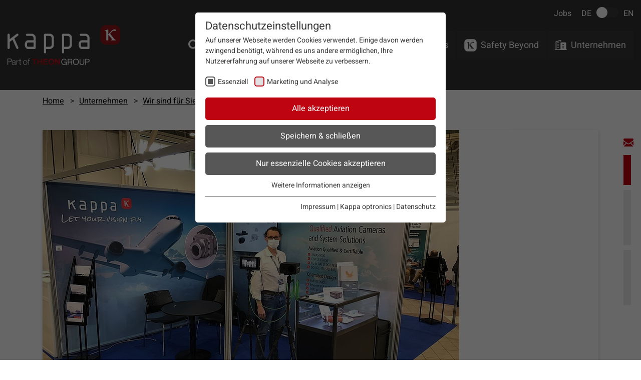

--- FILE ---
content_type: text/html; charset=utf-8
request_url: https://www.kappa-optronics.com/de/news/business-unit-aviation-on-tour-again-rueckblick-auf-die-aerospace-tech-week-atw-2021/
body_size: 19179
content:
<!DOCTYPE html>
<html dir="ltr" lang="de-DE">
<head>

<meta charset="utf-8">
<!-- 
	Löwenstark Digital Solutions GmbH – https://www.loewenstark-digital.com/

	This website is powered by TYPO3 - inspiring people to share!
	TYPO3 is a free open source Content Management Framework initially created by Kasper Skaarhoj and licensed under GNU/GPL.
	TYPO3 is copyright 1998-2026 of Kasper Skaarhoj. Extensions are copyright of their respective owners.
	Information and contribution at https://typo3.org/
-->


<link rel="shortcut icon" href="/typo3conf/ext/kappa_mask/Resources/Public/Icons/favicon.ico" type="image/vnd.microsoft.icon">
<title>On tour again: Das war die Aerospace Tech Week (ATW) 2021: Kappa optronics GmbH</title>
<meta http-equiv="x-ua-compatible" content="IE=edge" />
<meta name="generator" content="TYPO3 CMS" />
<meta name="description" content="Die ATW im November war ein großartiges Event um endlich wieder in real 3D unsere Partner zu treffen und in der Avionics Community zu netzwerken." />
<meta name="viewport" content="width=device-width, initial-scale=1" />
<meta name="robots" content="index,follow" />
<meta property="og:title" content="On tour again: Das war die Aerospace Tech Week (ATW) 2021" />
<meta property="og:type" content="article" />
<meta property="og:url" content="https://www.kappa-optronics.com/de/news/business-unit-aviation-on-tour-again-rueckblick-auf-die-aerospace-tech-week-atw-2021/" />
<meta property="og:image" content="https://www.kappa-optronics.com/fileadmin/_processed_/e/a/csm_Kappa_Booth_ATW_2021_d2a2334684.jpg" />
<meta property="og:image:width" content="1200" />
<meta property="og:image:height" content="900" />
<meta property="og:image" content="https://www.kappa-optronics.com/fileadmin/_processed_/f/8/csm_Kappa_834525d07b.png" />
<meta property="og:image:url" content="https://www.kappa-optronics.com/fileadmin/_processed_/f/8/csm_Kappa_834525d07b.png" />
<meta property="og:image:width" content="498" />
<meta property="og:image:height" content="261" />
<meta property="og:image" content="https://www.kappa-optronics.com/fileadmin/user_upload/startseite/company-LDS.svg" />
<meta property="og:description" content="Die ATW im November war ein großartiges Event um endlich wieder in real 3D unsere Partner zu treffen und in der Avionics Community zu netzwerken." />
<meta name="twitter:card" content="summary" />
<meta name="twitter:description" content="Kappa News zu Produkten, Systeme, Technologien, Menschen und Events." />
<meta name="apple-mobile-web-app-capable" content="no" />


<style type="text/css" media="all">
/*<![CDATA[*/
<!-- 
:root{--blue:#007bff;--indigo:#6610f2;--purple:#6f42c1;--pink:#e83e8c;--red:#dc3545;--orange:#fd7e14;--yellow:#ffc107;--green:#28a745;--teal:#20c997;--cyan:#17a2b8;--white:#fff;--gray:#6c757d;--gray-dark:#343a40;--primary:#007bff;--secondary:#6c757d;--success:#28a745;--info:#17a2b8;--warning:#ffc107;--danger:#dc3545;--light:#f8f9fa;--dark:#343a40;--breakpoint-xs:0;--breakpoint-sm:576px;--breakpoint-md:768px;--breakpoint-lg:992px;--breakpoint-xl:1200px;--font-family-sans-serif:-apple-system,BlinkMacSystemFont,"Segoe UI",Roboto,"Helvetica Neue",Arial,"Noto Sans","Liberation Sans",sans-serif,"Apple Color Emoji","Segoe UI Emoji","Segoe UI Symbol","Noto Color Emoji";--font-family-monospace:SFMono-Regular,Menlo,Monaco,Consolas,"Liberation Mono","Courier New",monospace}*,::after,::before{-webkit-box-sizing:border-box;box-sizing:border-box}html{font-family:sans-serif;line-height:1.15;-webkit-text-size-adjust:100%}header,main,nav,section{display:block}body{margin:0;font-family:-apple-system,BlinkMacSystemFont,"Segoe UI",Roboto,"Helvetica Neue",Arial,"Noto Sans","Liberation Sans",sans-serif,"Apple Color Emoji","Segoe UI Emoji","Segoe UI Symbol","Noto Color Emoji";font-size:1rem;font-weight:400;line-height:1.5;color:#212529;text-align:left;background-color:#fff}h1,h2,h3{margin-top:0;margin-bottom:.5rem}p{margin-top:0;margin-bottom:1rem}ul{margin-top:0;margin-bottom:1rem}ul ul{margin-bottom:0}strong{font-weight:bolder}a{color:#007bff;text-decoration:none;background-color:transparent}img{vertical-align:middle;border-style:none}svg{overflow:hidden;vertical-align:middle}label{display:inline-block;margin-bottom:.5rem}button{border-radius:0}button,input{margin:0;font-family:inherit;font-size:inherit;line-height:inherit}button,input{overflow:visible}button{text-transform:none}[type=button],[type=submit],button{-webkit-appearance:button}[type=button]::-moz-focus-inner,[type=submit]::-moz-focus-inner,button::-moz-focus-inner{padding:0;border-style:none}input[type=checkbox]{-webkit-box-sizing:border-box;box-sizing:border-box;padding:0}fieldset{min-width:0;padding:0;margin:0;border:0}::-webkit-file-upload-button{font:inherit;-webkit-appearance:button}.h1,h1,h2,h3{margin-bottom:.5rem;font-weight:500;line-height:1.2}.h1,h1{font-size:2.5rem}h2{font-size:2rem}h3{font-size:1.75rem}.row{display:-ms-flexbox;display:-webkit-box;display:flex;-ms-flex-wrap:wrap;flex-wrap:wrap;margin-right:-15px;margin-left:-15px}.col-lg-12,.col-lg-6,.col-md-12,.col-md-6,.col-sm-12,.col-sm-6,.col-xl-12,.col-xl-6,.col-xl-8{position:relative;width:100%;padding-right:15px;padding-left:15px}@media (min-width:576px){.col-sm-6{-ms-flex:0 0 50%;-webkit-box-flex:0;flex:0 0 50%;max-width:50%}.col-sm-12{-ms-flex:0 0 100%;-webkit-box-flex:0;flex:0 0 100%;max-width:100%}}@media (min-width:768px){.col-md-6{-ms-flex:0 0 50%;-webkit-box-flex:0;flex:0 0 50%;max-width:50%}.col-md-12{-ms-flex:0 0 100%;-webkit-box-flex:0;flex:0 0 100%;max-width:100%}}@media (min-width:992px){.col-lg-6{-ms-flex:0 0 50%;-webkit-box-flex:0;flex:0 0 50%;max-width:50%}.col-lg-12{-ms-flex:0 0 100%;-webkit-box-flex:0;flex:0 0 100%;max-width:100%}}@media (min-width:1200px){.col-xl-6{-ms-flex:0 0 50%;-webkit-box-flex:0;flex:0 0 50%;max-width:50%}.col-xl-8{-ms-flex:0 0 66.666667%;-webkit-box-flex:0;flex:0 0 66.666667%;max-width:66.666667%}.col-xl-12{-ms-flex:0 0 100%;-webkit-box-flex:0;flex:0 0 100%;max-width:100%}}.fade:not(.show){opacity:0}.nav{display:-ms-flexbox;display:-webkit-box;display:flex;-ms-flex-wrap:wrap;flex-wrap:wrap;padding-left:0;margin-bottom:0;list-style:none}.close{float:right;font-size:1.5rem;font-weight:700;line-height:1;color:#000;text-shadow:0 1px 0 #fff;opacity:.5}button.close{padding:0;background-color:transparent;border:0}.modal{position:fixed;top:0;left:0;z-index:1050;display:none;width:100%;height:100%;overflow:hidden;outline:0}.modal-dialog{position:relative;width:auto;margin:.5rem}.modal.fade .modal-dialog{-webkit-transform:translate(0,-50px);transform:translate(0,-50px)}.modal-content{position:relative;display:-ms-flexbox;display:-webkit-box;display:flex;-ms-flex-direction:column;-webkit-box-orient:vertical;-webkit-box-direction:normal;flex-direction:column;width:100%;background-color:#fff;background-clip:padding-box;border:1px solid rgba(0,0,0,.2);border-radius:.3rem;outline:0}.modal-header{display:-ms-flexbox;display:-webkit-box;display:flex;-ms-flex-align:start;-webkit-box-align:start;align-items:flex-start;-ms-flex-pack:justify;-webkit-box-pack:justify;justify-content:space-between;padding:1rem 1rem;border-bottom:1px solid #dee2e6;border-top-left-radius:calc(.3rem - 1px);border-top-right-radius:calc(.3rem - 1px)}.modal-header .close{padding:1rem 1rem;margin:-1rem -1rem -1rem auto}.modal-body{position:relative;-ms-flex:1 1 auto;-webkit-box-flex:1;flex:1 1 auto;padding:1rem}@media (min-width:576px){.modal-dialog{max-width:500px;margin:1.75rem auto}}.d-block{display:block!important}@media (min-width:1200px){.d-xl-none{display:none!important}}.mb-4{margin-bottom:1.5rem!important}.text-primary{color:#007bff!important}:root{--mm-ocd-width:80%;--mm-ocd-min-width:200px;--mm-ocd-max-width:440px}:root{--mm-spn-item-height:50px;--mm-spn-item-indent:20px;--mm-spn-line-height:24px}a{color:#be0311}a[href^="tel:"]{color:inherit}img{max-width:100%;height:auto}.text-primary{color:#be0311!important}.frame-space-before-none{padding-top:0!important}.frame-space-after-none{padding-bottom:0!important}.container-xxl{width:100%;padding-right:15px;padding-left:15px;margin-right:auto;margin-left:auto}@media (min-width:567px){.container-xxl{max-width:540px}}@media (min-width:768px){.container-xxl{max-width:720px}}@media (min-width:992px){.container-xxl{max-width:960px}}@media (min-width:1200px){.container-xxl{max-width:1140px}}@media (min-width:1400px){.container-xxl{max-width:1780px}}.frame{padding-top:30px;padding-bottom:30px}.frame .frame{padding-top:0;padding-bottom:0}.homepage{display:-webkit-box;display:-ms-flexbox;display:flex;-webkit-box-orient:vertical;-webkit-box-direction:normal;-ms-flex-direction:column;flex-direction:column;min-height:610px}body{font-family:Heebo,sans-serif!important}h1,h2,h3{font-family:Heebo,sans-serif!important}.textelement .content{letter-spacing:0;font-size:16px;line-height:22px;color:#545454}p a{color:#be0311;text-decoration:none}.contacticons{display:none;position:fixed;top:200px;right:0;width:60px;z-index:1000}@media (min-width:576px){.contacticons{display:block}}.contacticons .mail,.contacticons .tel{display:-webkit-box;display:-ms-flexbox;display:flex;width:270px;margin-bottom:10px;position:absolute;right:-220px;background:0 0}.contacticons .mail .mailicon,.contacticons .tel .telicon{width:50px;-webkit-box-flex:0;-ms-flex:0 0 50px;flex:0 0 50px;height:50px;padding:10px;background-color:#fff;background-position:center;background-repeat:no-repeat}.contacticons .tel .telicon{background-image:url(/typo3conf/ext/kappa_mask/Resources/Public/images/fon.svg)}.contacticons .mail .mailicon{background-image:url(/typo3conf/ext/kappa_mask/Resources/Public/images/brief.svg)}.contacticons .mail .mailcontent,.contacticons .tel .telcontent{padding:1rem 1rem 1rem 0}.contacticons .mail .mailcontent>*,.contacticons .tel .telcontent>*{display:block;padding-bottom:5px}.contacticons .mail{top:60px}.contacticons .requestcall{right:17px;padding:.5rem 1rem;font-size:16px;text-align:center;color:#fff!important;background:#be0311;text-transform:uppercase}@media (max-width:1024px){.textelement .content{font-size:16px;line-height:24px}}@media (max-width:480px){.homepage{overflow:hidden}}@media (max-width:375px){.headerslider{height:100vh}.headerslider .contenoverimage .button{width:150px;height:36px;font-size:16px;line-height:24px}.headerslider .backimage{height:100vh}.headerslider .icon{width:37px;height:28px;left:24px;bottom:50px}.videoplayer{padding-right:0;padding-left:0}.textelement{padding-top:20px;padding-bottom:50px;padding-left:10px;padding-right:10px}.textelement .content{font-size:16px;line-height:24px}.contacticons{display:none}}.h1,h1{font-size:50px;line-height:56px}h2{font-size:24px;line-height:28px}h3{font-size:20px;line-height:26px}.h1,h1,h2,h3{word-wrap:break-word}.page-top{display:-webkit-box;display:-ms-flexbox;display:flex;-webkit-box-pack:end;-ms-flex-pack:end;justify-content:flex-end;-webkit-box-align:center;-ms-flex-align:center;align-items:center;padding-top:15px;position:fixed;top:0;left:15px;right:15px;z-index:1002}@media (min-width:1400px){.page-top{left:0;right:0}}.page-top .language-menu,.page-top .login,.page-top .meta-menu{display:none}.language-menu{display:-webkit-box;display:-ms-flexbox;display:flex;-webkit-box-pack:end;-ms-flex-pack:end;justify-content:flex-end;color:#fff}.language-menu .switch{position:relative;display:inline-block;width:44px;height:20px;margin-right:10px;margin-left:10px}.language-menu .switch input{opacity:0;width:0;height:0}.language-menu .slider{position:absolute;top:0;left:0;right:0;bottom:0;background-color:#3b3a3a;height:20px}.language-menu .slider:before{position:absolute;content:"";height:22px;width:22px;left:0;bottom:-1px;background-color:#fff}.language-menu .slider.round{border-radius:34px}.language-menu .slider.round:before{border-radius:50%}.login{margin-top:-4px;margin-right:15px}.login button{border:0;color:#fff;background-color:transparent}.meta-menu{margin-top:-4px;margin-right:20px}.meta-menu a{color:#fff}.meta-menu>*{display:inline-block;margin-left:8px}.meta-menu>:first-child{margin-left:0}@media (min-width:1200px){.page-top .login,.page-top .meta-menu{display:block}.page-top .language-menu{display:-webkit-box;display:-ms-flexbox;display:flex}}.nav-toggle,.search-toggle{display:block;position:absolute;width:45px;line-height:45px;text-align:center}.nav-toggle{right:15px}.search-toggle{right:60px}.page-header{display:-webkit-box;display:-ms-flexbox;display:flex;-webkit-box-orient:vertical;-webkit-box-direction:normal;-ms-flex-direction:column;flex-direction:column;padding:20px 15px;background-color:rgba(0,0,0,.8)}.page-header.transparent{background-color:transparent}.page-header.fixed{position:fixed;top:0;left:0;right:0;z-index:1001}.logo{display:block;width:180px}.nav-container{position:relative}.search{display:none;position:absolute;top:-50px;left:0;right:0;height:100%;z-index:1}.search__field{width:100%;height:100%;padding:15px;border:1px solid #be0311}.search__button{padding:15px;background-color:#be0311;border:1px solid transparent;-webkit-appearance:button}.search__wrapper{display:-webkit-box;display:-ms-flexbox;display:flex}.nav-list__item--search{display:none}.nav-list{display:none;margin:0;padding:0;position:relative;list-style-type:none;-webkit-box-orient:vertical;-webkit-box-direction:normal;-ms-flex-direction:column;flex-direction:column}.nav-list__item{width:auto;margin:1px 0 0;background-color:rgba(59,58,58,.8)}.nav-list__link{height:100%;display:block;padding:15px;color:#fff;text-decoration:none}.nav-list__sub ul{margin:0;padding:0;list-style-type:none}.nav-list__sub ul li a{display:block;padding:15px;color:#fff;text-decoration:none;background-color:transparent}.nav-list__sub>ul>li:first-child>a{color:#fff;font-weight:700;text-transform:uppercase;border-bottom:2px solid #fff}@media (min-width:1200px){.nav-toggle,.search-toggle{display:none}.search{top:0;left:15px;right:15px}.page-header{-webkit-box-orient:horizontal;-webkit-box-direction:normal;-ms-flex-direction:row;flex-direction:row;-webkit-box-align:center;-ms-flex-align:center;align-items:center;-webkit-box-pack:justify;-ms-flex-pack:justify;justify-content:space-between;margin:0 -15px;padding:50px 15px}.logo,.nav{margin:0 15px}.logo{width:180px;-webkit-box-flex:0;-ms-flex:0 0 180px;flex:0 0 180px}.nav-list{display:-webkit-box;display:-ms-flexbox;display:flex;-webkit-box-orient:horizontal;-webkit-box-direction:normal;-ms-flex-direction:row;flex-direction:row;-webkit-box-pack:end;-ms-flex-pack:end;justify-content:flex-end}.nav-list__item{margin:0 1px}.nav-list__item:first-child{margin-left:0}.nav-list__item:last-child{margin-right:0}.nav-list__item--search{display:block;width:57px;background-color:transparent}.nav-list__link{font-size:18px;text-align:center;-webkit-box-pack:center;-ms-flex-pack:center;justify-content:center}.nav-list__link--has-icon{display:-webkit-box;display:-ms-flexbox;display:flex;-webkit-box-align:center;-ms-flex-align:center;align-items:center}.nav-list__link--has-icon>img{margin-right:8px}.nav-list__sub{position:absolute;left:59px;right:0;padding:30px 15px;opacity:0;visibility:hidden;margin-top:0;background-color:rgba(59,58,58,.8);z-index:1001}.nav-list__sub>*{width:calc(100% / 3 - 30px);-webkit-box-flex:0;-ms-flex:0 0 calc(100% / 3 - 30px);flex:0 0 calc(100% / 3 - 30px);margin:0 15px!important}}@media (min-width:1250px){.logo{width:278px;-webkit-box-flex:0;-ms-flex:0 0 278px;flex:0 0 278px}}@media (min-width:1400px){.page-header,.page-top{padding-left:78px;padding-right:78px}}@media (min-width:1724px){.nav-list__item{width:264px}.nav-list__item--search{width:57px}.nav-list__sub>*{width:calc(100% / 4 - 30px);-webkit-box-flex:0;-ms-flex:0 0 calc(100% / 4 - 30px);flex:0 0 calc(100% / 4 - 30px);margin:0 15px!important}}:root{--mm-ocd-width:100%;--mm-ocd-min-width:200px;--mm-ocd-max-width:auto;--mm-spn-item-indent:0;--mm-spn-item-height:60px}.mm-spn__close{position:absolute;top:13px;right:0;width:60px;height:60px;line-height:60px;text-align:center;color:#fff;z-index:1}#nav-mobile .language-menu{position:absolute;bottom:0;left:0;z-index:3;right:0;-webkit-box-pack:center;-ms-flex-pack:center;justify-content:center;padding-bottom:1rem;padding-top:1rem;background-color:#3b3a3a}#nav-mobile .language-menu .slider{background-color:rgba(255,255,255,.15)}.headerslider{position:relative;padding-top:0;padding-bottom:0}.headerslider .backimage{position:absolute;top:0;right:0;left:0;bottom:0;width:100%;height:100%;background-repeat:no-repeat;background-size:cover;background-position:center}.headerslider .contenoverimage{position:absolute;top:50%;left:15px;right:15px;-webkit-transform:translateY(-50%);transform:translateY(-50%)}@media (min-width:1400px){.headerslider .contenoverimage{left:78px;right:78px}}.headerslider .contenoverimage .headline{font-size:32px;text-transform:uppercase;color:#fff;font-weight:400}@media (min-width:576px){.headerslider .contenoverimage .headline{font-size:40px}}@media (min-width:768px){.headerslider .contenoverimage .headline{font-size:56px}}@media (min-width:992px){.headerslider .contenoverimage .headline{font-size:72px}}@media (min-width:1200px){.headerslider .contenoverimage .headline{font-size:80px}}.headerslider .contenoverimage .subline{font-size:16px;font-weight:300;color:#fff}@media (min-width:576px){.headerslider .contenoverimage .subline{font-size:24px}}@media (min-width:768px){.headerslider .contenoverimage .subline{font-size:30px}}.headerslider .contenoverimage .button{background:rgba(59,58,58,.6);border-radius:5px;text-transform:uppercase;color:#fff;width:256px;height:50px;font-size:26px;line-height:36px;display:-webkit-inline-box;display:-ms-inline-flexbox;display:inline-flex;-webkit-box-pack:center;-ms-flex-pack:center;justify-content:center;-webkit-box-align:center;-ms-flex-align:center;align-items:center;text-decoration:none;margin-top:20px}.headerslider .icon{position:absolute;bottom:30px;left:15px;width:45px;height:45px;background-repeat:no-repeat;background-size:contain;background-position:left center}@media (min-width:1400px){.headerslider .icon{width:90px;height:90px;left:78px}}.news-list-default .article{display:-webkit-box;display:-ms-flexbox;display:flex;-webkit-box-orient:vertical;-webkit-box-direction:normal;-ms-flex-direction:column;flex-direction:column;height:100%}.videoplayer{position:relative}.modal-header{-webkit-box-align:center;-ms-flex-align:center;align-items:center;padding:15px 30px;color:#fff;background-color:#1a1a1a;border-radius:0}.modal-header img{margin:0 auto}.modal-header .close{position:absolute;right:30px;color:#fff;opacity:1}.modal-body{padding:0}#loginModal{padding-right:0!important;z-index:9002}.login-header{padding:15px 30px;background-color:#f5f5f5}.login-heading h3{font-weight:700;color:#4e4d4d;margin:0}.login-fieldset{padding:30px 30px}.login-field{margin-bottom:30px}.login-field label{display:block;color:#4e4d4d;font-weight:700;text-transform:uppercase}.login-field input{width:100%;padding:8px 10px;border:1px solid #dcdcdc;background-color:#f5f5f5}.login-submit{text-align:center}.login-submit input{width:100%;max-width:250px;padding:15px;color:#fff;font-weight:700;background-color:#3b3a3a;border:0}.login-new,.login-recovery{display:block}.login-footer{padding:0 30px 30px;text-align:center}-->
/*]]>*/
</style>

<link href="/typo3conf/ext/kappa_mask/Resources/Public/Css/Newsdetail.css" rel="stylesheet" type="text/css" >




<script>
/*<![CDATA[*/
/*_scriptCode*/

			/* decrypt helper function */
		function decryptCharcode(n,start,end,offset) {
			n = n + offset;
			if (offset > 0 && n > end) {
				n = start + (n - end - 1);
			} else if (offset < 0 && n < start) {
				n = end - (start - n - 1);
			}
			return String.fromCharCode(n);
		}
			/* decrypt string */
		function decryptString(enc,offset) {
			var dec = "";
			var len = enc.length;
			for(var i=0; i < len; i++) {
				var n = enc.charCodeAt(i);
				if (n >= 0x2B && n <= 0x3A) {
					dec += decryptCharcode(n,0x2B,0x3A,offset);	/* 0-9 . , - + / : */
				} else if (n >= 0x40 && n <= 0x5A) {
					dec += decryptCharcode(n,0x40,0x5A,offset);	/* A-Z @ */
				} else if (n >= 0x61 && n <= 0x7A) {
					dec += decryptCharcode(n,0x61,0x7A,offset);	/* a-z */
				} else {
					dec += enc.charAt(i);
				}
			}
			return dec;
		}
			/* decrypt spam-protected emails */
		function linkTo_UnCryptMailto(s) {
			location.href = decryptString(s,-2);
		}
		

/*]]>*/
</script>

<link href="/typo3conf/ext/kappa_mask/Resources/Public/Fonts/Heebo/heebo-v12-latin-regular.woff2" rel="preload" as="font" type="font/woff2" crossorigin="crossorigin">
<link href="/typo3conf/ext/kappa_mask/Resources/Public/Fonts/Heebo/heebo-v12-latin-500.woff2" rel="preload" as="font" type="font/woff2" crossorigin="crossorigin">
<link href="/typo3conf/ext/kappa_mask/Resources/Public/Fonts/Heebo/heebo-v12-latin-700.woff2" rel="preload" as="font" type="font/woff2" crossorigin="crossorigin">
<link href="/typo3conf/ext/kappa_mask/Resources/Public/Fonts/Heebo/heebo-v12-latin-regular.woff" rel="preload" as="font" type="font/woff" crossorigin="crossorigin">
<link href="/typo3conf/ext/kappa_mask/Resources/Public/Fonts/Heebo/heebo-v12-latin-500.woff" rel="preload" as="font" type="font/woff" crossorigin="crossorigin">
<link href="/typo3conf/ext/kappa_mask/Resources/Public/Fonts/Heebo/heebo-v12-latin-700.woff" rel="preload" as="font" type="font/woff" crossorigin="crossorigin"><link rel="preload" as="style" href="https://www.kappa-optronics.com/fileadmin/sg_cookie_optin/siteroot-469/cookieOptin.css?1730207357" media="all" crossorigin="anonymous">
<link rel="stylesheet" href="https://www.kappa-optronics.com/fileadmin/sg_cookie_optin/siteroot-469/cookieOptin.css?1730207357" media="all" crossorigin="anonymous">
<script id="cookieOptinData" type="application/json">{"cookieGroups":[{"groupName":"essential","label":"Essenziell","description":"Essenzielle Cookies werden f\u00fcr grundlegende Funktionen der Webseite ben\u00f6tigt. Dadurch ist gew\u00e4hrleistet, dass die Webseite einwandfrei funktioniert. Sie werden nach jeder Sitzung gel\u00f6scht (z.B. beim Schlie\u00dfen des Browsers), indem Sie den Browser entsprechend einstellen. Beenden Sie dazu jede Sitzung und schlie\u00dfen Sie den Browser.","required":true,"cookieData":[{"Name":"cookie_optin","Provider":"Kappa Optronics","Purpose":"Dieses Cookie wird verwendet, um Ihre Cookie-Einstellungen f\u00fcr diese Website zu speichern.","Lifetime":"1 Jahr","index":0,"crdate":1730205585,"tstamp":1730206792,"pseudo":false}],"scriptData":[],"loadingHTML":"","loadingJavaScript":""},{"groupName":"analytics","label":"Marketing und Analyse","description":"Analyse\/Marketing Cookies erfassen Informationen anonym. Diese Informationen helfen uns zu verstehen, wie unsere Besucher unsere Website nutzen. Teilweise werden Marketing Cookies von Drittanbietern oder Publishern verwendet, um personalisierte Werbung anzuzeigen. Sie tun dies, indem sie Besucher \u00fcber Websites hinweg verfolgen.\r\nHierzu werden teilweise personenbezogene Daten in Drittstaaten sowie in die USA \u00fcbermittelt. Wenn Sie in \u201eMarketing und Analyse\u201c Einwilligen, stimmen Sie der \u00dcbermittlung Ihrer Daten in einen Drittstaat insbesondere in die USA ausdr\u00fccklich zu. Ihre Einwilligung k\u00f6nnen Sie jederzeit mit Wirkung f\u00fcr die Zukunft widerrufen.\r\nBei der Daten\u00fcbermittlung von personenbezogenen Daten bestehen datenschutzrechtlich gesehen Risiken f\u00fcr die Person, deren Daten in die USA \u00fcbermittelt werden.","googleService":1,"googleName":"analytics_storage","dependentGroups":"","dependentGroupTitles":"","required":false,"cookieData":[{"Name":"_ga","Provider":"Google Analytics","Purpose":"Cookie um Seitenaufrufe zu z\u00e4hlen und zu verfolgen.","Lifetime":"2 Jahre","index":0,"crdate":1730206792,"tstamp":1730206792,"pseudo":false},{"Name":"_gid","Provider":"Google Analytics","Purpose":"Cookie um Seitenaufrufe zu z\u00e4hlen und zu verfolgen.","Lifetime":"1 Tag","index":1,"crdate":1730206792,"tstamp":1730206792,"pseudo":false},{"Name":"MSPTC","Provider":"www.bing.com","Purpose":"Dieses Cookie erm\u00f6glicht es, Besuchern relevante Werbung anzuzeigen","Lifetime":"1 Jahr","index":2,"crdate":1730206792,"tstamp":1730206792,"pseudo":false},{"Name":"MUID","Provider":"www.bing.com","Purpose":"Von Bing Ads verwendetes Microsoft User Identifier-Tracking-Cookie.","Lifetime":"1 Jahr","index":3,"crdate":1730206792,"tstamp":1730206792,"pseudo":false},{"Name":"_uetsid","Provider":"bing.com","Purpose":"Dies ist ein Tracking-Cookie, das von Microsoft Bing Advertising verwendet wird, um uns die Interaktion mit einem Besucher zu erm\u00f6glichen, der unsere Website bereits einmal besucht hat.","Lifetime":"1 Tag","index":4,"crdate":1730206792,"tstamp":1730206792,"pseudo":false},{"Name":"_uetvid","Provider":"bing.com","Purpose":"Dies ist ein von Microsoft Bing Ads verwendetes Cookie und ein Tracking-Cookie. Es erm\u00f6glicht uns, mit einem Besucher in Kontakt zu treten, der unsere Website bereits einmal besucht hat.","Lifetime":"1 Monat","index":5,"crdate":1730206792,"tstamp":1730206792,"pseudo":false}],"scriptData":[{"title":"Google Tag Manager","script":"(function(w,d,s,l,i){w[l]=w[l]||[];w[l].push({'gtm.start':\r\nnew Date().getTime(),event:'gtm.js'});var f=d.getElementsByTagName(s)[0],\r\nj=d.createElement(s),dl=l!='dataLayer'?'&l='+l:'';j.async=true;j.src=\r\n'https:\/\/www.googletagmanager.com\/gtm.js?id='+i+dl;f.parentNode.insertBefore(j,f);\r\n})(window,document,'script','dataLayer','GTM-TLCG7W');","html":"<!-- Google Tag Manager (noscript) -->\r\n<noscript><iframe src=\"https:\/\/www.googletagmanager.com\/ns.html?id=GTM-TLCG7W\" height=\"0\" width=\"0\" style=\"display:none;visibility:hidden\"><\/iframe><\/noscript>\r\n<!-- End Google Tag Manager (noscript) -->","index":0},{"title":"BING","script":"(function(w,d,t,r,u){var f,n,i;w[u]=w[u]||[],f=function(){var o={ti:\"56070499\"};o.q=w[u],w[u]=new UET(o),w[u].push(\"pageLoad\")},n=d.createElement(t),n.src=r,n.async=1,n.onload=n.onreadystatechange=function(){var s=this.readyState;s&&s!==\"loaded\"&&s!==\"complete\"||(f(),n.onload=n.onreadystatechange=null)},i=d.getElementsByTagName(t)[0],i.parentNode.insertBefore(n,i)})(window,document,\"script\",\"\/\/bat.bing.com\/bat.js\",\"uetq\");","html":"","index":1},{"title":"Mouseflow","script":"window._mfq=window._mfq||[];(function(){var mf=document.createElement(\"script\");mf.type=\"text\/javascript\";mf[\"async\"]=true;mf.src=\"\/\/cdn.mouseflow.com\/projects\/372f37c8-add7-470b-ad9c-0df36c7a26ea.js\";document.getElementsByTagName(\"head\")[0].appendChild(mf)})();","html":"","index":2}],"loadingHTML":"<!-- Google Tag Manager (noscript) -->\r\n<noscript><iframe src=\"https:\/\/www.googletagmanager.com\/ns.html?id=GTM-TLCG7W\" height=\"0\" width=\"0\" style=\"display:none;visibility:hidden\"><\/iframe><\/noscript>\r\n<!-- End Google Tag Manager (noscript) -->\n\n","loadingJavaScript":"https:\/\/www.kappa-optronics.com\/fileadmin\/sg_cookie_optin\/siteroot-469\/analytics-0.js","crdate":1730205642,"tstamp":1730206792}],"cssData":{"color_box":"#FFFFFF","color_headline":"#373737","color_text":"#373737","color_confirmation_background":"#2e6b96","color_confirmation_text":"#FFFFFF","color_checkbox":"#be0311","color_checkbox_required":"#575757","color_button_all":"#be0311","color_button_all_hover":"#000000","color_button_all_text":"#ffffff","color_button_specific":"#575757","color_button_specific_hover":"#929292","color_button_specific_text":"#FFFFFF","color_button_essential":"#575757","color_button_essential_hover":"#929292","color_button_essential_text":"#FFFFFF","color_button_close":"#FFFFFF","color_button_close_hover":"#FFFFFF","color_button_close_text":"#373737","color_list":"#575757","color_list_text":"#FFFFFF","color_table":"#FFFFFF","color_Table_data_text":"#373737","color_table_header":"#F3F3F3","color_table_header_text":"#373737","color_full_box":"#143D59","color_full_headline":"#FFFFFF","color_full_text":"#FFFFFF","color_full_button_close":"#143D59","color_full_button_close_hover":"#143D59","color_full_button_close_text":"#FFFFFF","iframe_color_consent_box_background":"#D6D6D6","iframe_color_button_load_one":"#143D59","iframe_color_button_load_one_hover":"#2E6B96","iframe_color_button_load_one_text":"#FFFFFF","iframe_color_open_settings":"#373737","banner_color_box":"#DDDDDD","banner_color_text":"#373737","banner_color_link_text":"#373737","banner_color_button_settings":"#575757","banner_color_button_settings_hover":"#929292","banner_color_button_settings_text":"#FFFFFF","banner_color_button_accept_essential":"#575757","banner_color_button_accept_essential_hover":"#929292","banner_color_button_accept_essential_text":"#FFFFFF","banner_color_button_accept":"#143D59","banner_color_button_accept_hover":"#2E6B96","banner_color_button_accept_text":"#FFFFFF","color_fingerprint_image":"#FFFFFF","color_fingerprint_background":"#be0311"},"footerLinks":[{"url":"https:\/\/www.kappa-optronics.com\/de\/impressum\/?disableOptIn=1&cHash=96ad49daea07302e6fe5e0f6b291c9f6","name":"Impressum | Kappa optronics","uid":381,"index":0},{"url":"https:\/\/www.kappa-optronics.com\/de\/datenschutz\/?disableOptIn=1&cHash=c4063c4c032ada824caf62293fbcbbe9","name":"Datenschutz","uid":384,"index":1}],"iFrameGroup":{"groupName":"iframes","label":"Externe Inhalte","description":"Wir verwenden auf unserer Website externe Inhalte, um Ihnen zus\u00e4tzliche Informationen anzubieten.","required":false,"cookieData":[]},"settings":{"banner_enable":false,"banner_force_min_width":0,"version":1,"banner_position":0,"banner_show_settings_button":true,"cookie_lifetime":365,"session_only_essential_cookies":false,"iframe_enabled":false,"minify_generated_data":true,"show_button_close":false,"activate_testing_mode":false,"disable_powered_by":true,"disable_for_this_language":false,"set_cookie_for_domain":"","save_history_webhook":"https:\/\/www.kappa-optronics.com\/de\/?saveOptinHistory","cookiebanner_whitelist_regex":"","banner_show_again_interval":14,"identifier":469,"language":0,"render_assets_inline":false,"consider_do_not_track":false,"domains_to_delete_cookies_for":"","subdomain_support":false,"overwrite_baseurl":"","unified_cookie_name":true,"disable_usage_statistics":false,"fingerprint_position":1,"iframe_replacement_background_image":"","monochrome_enabled":false,"show_fingerprint":true,"disable_automatic_loading":false,"auto_action_for_bots":0},"textEntries":{"header":"Datenschutzeinstellungen","description":"Auf unserer Webseite werden Cookies verwendet. Einige davon werden zwingend ben\u00f6tigt, w\u00e4hrend es uns andere erm\u00f6glichen, Ihre Nutzererfahrung auf unserer Webseite zu verbessern.","accept_all_text":"Alle akzeptieren","accept_specific_text":"Speichern & schlie\u00dfen","accept_essential_text":"Nur essenzielle Cookies akzeptieren","extend_box_link_text":"Weitere Informationen anzeigen","extend_box_link_text_close":"Weitere Informationen verstecken","extend_table_link_text":"Cookie-Informationen anzeigen","extend_table_link_text_close":"Cookie-Informationen verstecken","cookie_name_text":"Name","cookie_provider_text":"Anbieter","cookie_purpose_text":"Zweck","cookie_lifetime_text":"Laufzeit","iframe_button_allow_all_text":"Alle externen Inhalte erlauben","iframe_button_allow_one_text":"Einmalig erlauben","iframe_button_reject_text":"Nicht erlauben","iframe_button_load_one_text":"Externen Inhalt laden","iframe_open_settings_text":"Einstellungen anzeigen","iframe_button_load_one_description":"","banner_button_accept_text":"Akzeptieren","banner_button_accept_essential_text":"Ablehnen","banner_button_settings_text":"Einstellungen","banner_description":"Auf unserer Webseite werden Cookies verwendet. Einige davon werden zwingend ben\u00f6tigt, w\u00e4hrend es uns andere erm\u00f6glichen, Ihre Nutzererfahrung auf unserer Webseite zu verbessern.","save_confirmation_text":"Cookie-Einstellungen erfolgreich gespeichert","user_hash_text":"User-Hash","dependent_groups_text":"Abh\u00e4ngig von:"},"placeholders":{"iframe_consent_description":"<p class=\"sg-cookie-optin-box-flash-message\"><\/p>"},"mustacheData":{"template":{"template_html":"<!--googleoff: index-->\r\n<div class=\"sg-cookie-optin-box\">\r\n\t{{#settings.show_button_close}}\r\n\t\t<span class=\"sg-cookie-optin-box-close-button\">\u2715<\/span>\r\n\t{{\/settings.show_button_close}}\r\n\r\n\t<strong class=\"sg-cookie-optin-box-header\">{{{textEntries.header}}}<\/strong>\r\n\t<p class=\"sg-cookie-optin-box-description\">{{{textEntries.description}}}<\/p>\r\n\r\n\t<ul class=\"sg-cookie-optin-box-cookie-list\">\r\n\t\t{{#cookieGroups}}\r\n\t\t\t<li class=\"sg-cookie-optin-box-cookie-list-item\">\r\n\t\t\t\t<label >\r\n\t\t\t\t\t<input tabindex=\"1\" class=\"sg-cookie-optin-checkbox\"\r\n\t\t\t\t\t   type=\"checkbox\"\r\n\t\t\t\t\t   name=\"cookies[]\"\r\n\t\t\t\t\t   value=\"{{groupName}}\"\r\n\t\t\t\t\t   {{#required}}checked=\"1\"{{\/required}}\r\n\t\t\t\t\t   {{#required}}disabled=\"1\"{{\/required}}>\r\n\t\t\t\t\t<span class=\"sg-cookie-optin-checkbox-label\">{{{label}}}<\/span>\r\n\t\t\t\t<\/label>\r\n\t\t\t<\/li>\r\n\t\t{{\/cookieGroups}}\r\n\t<\/ul>\r\n\r\n\t<div class=\"sg-cookie-optin-box-button\">\r\n\t\t<button tabindex=\"1\" class=\"sg-cookie-optin-box-button-accept-all\">{{{textEntries.accept_all_text}}}<\/button>\r\n\t\t<button tabindex=\"1\" class=\"sg-cookie-optin-box-button-accept-specific\">{{{textEntries.accept_specific_text}}}<\/button>\r\n\t\t<button tabindex=\"1\" class=\"sg-cookie-optin-box-button-accept-essential\">{{{textEntries.accept_essential_text}}}<\/button>\r\n\t<\/div>\r\n\r\n\t<ul class=\"sg-cookie-optin-box-cookie-detail-list\">\r\n\t\t{{#cookieGroups}}\r\n\t\t\t<li class=\"sg-cookie-optin-box-cookie-detail-list-item\">\r\n\t\t\t\t<strong class=\"sg-cookie-optin-box-cookie-detail-header\">{{{label}}}<\/strong>\r\n\t\t\t\t<p class=\"sg-cookie-optin-box-cookie-detail-description\">{{{description}}}<\/p>\r\n\r\n\t\t\t\t<div class=\"sg-cookie-optin-box-cookie-detail-sublist\">\r\n\t\t\t\t\t<table>\r\n\t\t\t\t\t\t<tbody>\r\n\t\t\t\t\t\t\t{{#cookieData}}\r\n\t\t\t\t\t\t\t\t{{^pseudo}}\r\n\t\t\t\t\t\t\t\t\t{{#index}}<tr class=\"divider\"><td colspan=\"2\">&nbsp;<\/td><\/tr>{{\/index}}\r\n\t\t\t\t\t\t\t\t\t<tr>\r\n\t\t\t\t\t\t\t\t\t\t<th>{{{textEntries.cookie_name_text}}}<\/th>\r\n\t\t\t\t\t\t\t\t\t\t<td>{{{Name}}}<\/td>\r\n\t\t\t\t\t\t\t\t\t<\/tr>\r\n\t\t\t\t\t\t\t\t\t<tr>\r\n\t\t\t\t\t\t\t\t\t\t<th>{{{textEntries.cookie_provider_text}}}<\/th>\r\n\t\t\t\t\t\t\t\t\t\t<td>{{{Provider}}}<\/td>\r\n\t\t\t\t\t\t\t\t\t<\/tr>\r\n\t\t\t\t\t\t\t\t\t<tr>\r\n\t\t\t\t\t\t\t\t\t\t<th>{{{textEntries.cookie_lifetime_text}}}<\/th>\r\n\t\t\t\t\t\t\t\t\t\t<td>{{{Lifetime}}}<\/td>\r\n\t\t\t\t\t\t\t\t\t<\/tr>\r\n\t\t\t\t\t\t\t\t\t<tr>\r\n\t\t\t\t\t\t\t\t\t\t<th>{{{textEntries.cookie_purpose_text}}}<\/th>\r\n\t\t\t\t\t\t\t\t\t\t<td class=\"sg-cookie-optin-box-table-reason\">{{{Purpose}}}<\/td>\r\n\t\t\t\t\t\t\t\t\t<\/tr>\r\n\t\t\t\t\t\t\t\t{{\/pseudo}}\r\n\t\t\t\t\t\t\t{{\/cookieData}}\r\n\t\t\t\t\t\t<\/tbody>\r\n\t\t\t\t\t<\/table>\r\n\t\t\t\t<\/div>\r\n\r\n\t\t\t\t{{#cookieData}}\r\n\t\t\t\t\t{{^index}}<a tabindex=\"1\" class=\"sg-cookie-optin-box-sublist-open-more-link\" href=\"#\">{{{textEntries.extend_table_link_text}}}<\/a>{{\/index}}\r\n\t\t\t\t{{\/cookieData}}\r\n\t\t\t<\/li>\r\n\t\t{{\/cookieGroups}}\r\n\t<\/ul>\r\n\r\n\t<div class=\"sg-cookie-optin-box-open-more\">\r\n\t\t<a class=\"sg-cookie-optin-box-open-more-link\" href=\"#\">{{{textEntries.extend_box_link_text}}}<\/a>\r\n\t<\/div>\r\n\r\n\t<div class=\"sg-cookie-optin-box-footer\">\r\n\t\t<div class=\"sg-cookie-optin-box-copyright\">\r\n\t\t\t<a tabindex=\"1\" class=\"sg-cookie-optin-box-copyright-link{{#settings.disable_powered_by}} sg-cookie-optin-box-copyright-link-hidden{{\/settings.disable_powered_by}}\"\r\n\t\t\t   href=\"https:\/\/www.sgalinski.de\/typo3-produkte-webentwicklung\/sgalinski-cookie-optin\/\"\r\n\t\t\t   rel=\"noopener\"\r\n\t\t\t   target=\"_blank\">\r\n\t\t\t\tPowered by<br>sgalinski Cookie Opt In\r\n\t\t\t<\/a>\r\n\t\t<\/div>\r\n\r\n\t\t<div class=\"sg-cookie-optin-box-footer-links\">\r\n\t\t\t{{#footerLinks}}\r\n\t\t\t\t{{#index}}\r\n\t\t\t\t\t<span class=\"sg-cookie-optin-box-footer-divider\"> | <\/span>\r\n\t\t\t\t{{\/index}}\r\n\r\n\t\t\t\t<a tabindex=\"1\" class=\"sg-cookie-optin-box-footer-link\" href=\"{{url}}\" target=\"_blank\">{{{name}}}<\/a>\r\n\t\t\t{{\/footerLinks}}\r\n\t\t<\/div>\r\n\r\n\t\t\r\n\t<\/div>\r\n<\/div>\r\n<!--googleon: index-->\r\n","template_overwritten":1,"template_selection":0,"markup":"<!--googleoff: index-->\r\n<div class=\"sg-cookie-optin-box\">\r\n\r\n\t<strong class=\"sg-cookie-optin-box-header\">Datenschutzeinstellungen<\/strong>\r\n\t<p class=\"sg-cookie-optin-box-description\">Auf unserer Webseite werden Cookies verwendet. Einige davon werden zwingend ben\u00f6tigt, w\u00e4hrend es uns andere erm\u00f6glichen, Ihre Nutzererfahrung auf unserer Webseite zu verbessern.<\/p>\r\n\r\n\t<ul class=\"sg-cookie-optin-box-cookie-list\">\r\n\t\t\t<li class=\"sg-cookie-optin-box-cookie-list-item\">\r\n\t\t\t\t<label >\r\n\t\t\t\t\t<input tabindex=\"1\" class=\"sg-cookie-optin-checkbox\"\r\n\t\t\t\t\t   type=\"checkbox\"\r\n\t\t\t\t\t   name=\"cookies[]\"\r\n\t\t\t\t\t   value=\"essential\"\r\n\t\t\t\t\t   checked=\"1\"\r\n\t\t\t\t\t   disabled=\"1\">\r\n\t\t\t\t\t<span class=\"sg-cookie-optin-checkbox-label\">Essenziell<\/span>\r\n\t\t\t\t<\/label>\r\n\t\t\t<\/li>\r\n\t\t\t<li class=\"sg-cookie-optin-box-cookie-list-item\">\r\n\t\t\t\t<label >\r\n\t\t\t\t\t<input tabindex=\"1\" class=\"sg-cookie-optin-checkbox\"\r\n\t\t\t\t\t   type=\"checkbox\"\r\n\t\t\t\t\t   name=\"cookies[]\"\r\n\t\t\t\t\t   value=\"analytics\"\r\n\t\t\t\t\t   \r\n\t\t\t\t\t   >\r\n\t\t\t\t\t<span class=\"sg-cookie-optin-checkbox-label\">Marketing und Analyse<\/span>\r\n\t\t\t\t<\/label>\r\n\t\t\t<\/li>\r\n\t<\/ul>\r\n\r\n\t<div class=\"sg-cookie-optin-box-button\">\r\n\t\t<button tabindex=\"1\" class=\"sg-cookie-optin-box-button-accept-all\">Alle akzeptieren<\/button>\r\n\t\t<button tabindex=\"1\" class=\"sg-cookie-optin-box-button-accept-specific\">Speichern & schlie\u00dfen<\/button>\r\n\t\t<button tabindex=\"1\" class=\"sg-cookie-optin-box-button-accept-essential\">Nur essenzielle Cookies akzeptieren<\/button>\r\n\t<\/div>\r\n\r\n\t<ul class=\"sg-cookie-optin-box-cookie-detail-list\">\r\n\t\t\t<li class=\"sg-cookie-optin-box-cookie-detail-list-item\">\r\n\t\t\t\t<strong class=\"sg-cookie-optin-box-cookie-detail-header\">Essenziell<\/strong>\r\n\t\t\t\t<p class=\"sg-cookie-optin-box-cookie-detail-description\">Essenzielle Cookies werden f\u00fcr grundlegende Funktionen der Webseite ben\u00f6tigt. Dadurch ist gew\u00e4hrleistet, dass die Webseite einwandfrei funktioniert. Sie werden nach jeder Sitzung gel\u00f6scht (z.B. beim Schlie\u00dfen des Browsers), indem Sie den Browser entsprechend einstellen. Beenden Sie dazu jede Sitzung und schlie\u00dfen Sie den Browser.<\/p>\r\n\r\n\t\t\t\t<div class=\"sg-cookie-optin-box-cookie-detail-sublist\">\r\n\t\t\t\t\t<table>\r\n\t\t\t\t\t\t<tbody>\r\n\t\t\t\t\t\t\t\t\t\r\n\t\t\t\t\t\t\t\t\t<tr>\r\n\t\t\t\t\t\t\t\t\t\t<th>Name<\/th>\r\n\t\t\t\t\t\t\t\t\t\t<td>cookie_optin<\/td>\r\n\t\t\t\t\t\t\t\t\t<\/tr>\r\n\t\t\t\t\t\t\t\t\t<tr>\r\n\t\t\t\t\t\t\t\t\t\t<th>Anbieter<\/th>\r\n\t\t\t\t\t\t\t\t\t\t<td>Kappa Optronics<\/td>\r\n\t\t\t\t\t\t\t\t\t<\/tr>\r\n\t\t\t\t\t\t\t\t\t<tr>\r\n\t\t\t\t\t\t\t\t\t\t<th>Laufzeit<\/th>\r\n\t\t\t\t\t\t\t\t\t\t<td>1 Jahr<\/td>\r\n\t\t\t\t\t\t\t\t\t<\/tr>\r\n\t\t\t\t\t\t\t\t\t<tr>\r\n\t\t\t\t\t\t\t\t\t\t<th>Zweck<\/th>\r\n\t\t\t\t\t\t\t\t\t\t<td class=\"sg-cookie-optin-box-table-reason\">Dieses Cookie wird verwendet, um Ihre Cookie-Einstellungen f\u00fcr diese Website zu speichern.<\/td>\r\n\t\t\t\t\t\t\t\t\t<\/tr>\r\n\t\t\t\t\t\t<\/tbody>\r\n\t\t\t\t\t<\/table>\r\n\t\t\t\t<\/div>\r\n\r\n\t\t\t\t\t<a tabindex=\"1\" class=\"sg-cookie-optin-box-sublist-open-more-link\" href=\"#\">Cookie-Informationen anzeigen<\/a>\r\n\t\t\t<\/li>\r\n\t\t\t<li class=\"sg-cookie-optin-box-cookie-detail-list-item\">\r\n\t\t\t\t<strong class=\"sg-cookie-optin-box-cookie-detail-header\">Marketing und Analyse<\/strong>\r\n\t\t\t\t<p class=\"sg-cookie-optin-box-cookie-detail-description\">Analyse\/Marketing Cookies erfassen Informationen anonym. Diese Informationen helfen uns zu verstehen, wie unsere Besucher unsere Website nutzen. Teilweise werden Marketing Cookies von Drittanbietern oder Publishern verwendet, um personalisierte Werbung anzuzeigen. Sie tun dies, indem sie Besucher \u00fcber Websites hinweg verfolgen.\r\nHierzu werden teilweise personenbezogene Daten in Drittstaaten sowie in die USA \u00fcbermittelt. Wenn Sie in \u201eMarketing und Analyse\u201c Einwilligen, stimmen Sie der \u00dcbermittlung Ihrer Daten in einen Drittstaat insbesondere in die USA ausdr\u00fccklich zu. Ihre Einwilligung k\u00f6nnen Sie jederzeit mit Wirkung f\u00fcr die Zukunft widerrufen.\r\nBei der Daten\u00fcbermittlung von personenbezogenen Daten bestehen datenschutzrechtlich gesehen Risiken f\u00fcr die Person, deren Daten in die USA \u00fcbermittelt werden.<\/p>\r\n\r\n\t\t\t\t<div class=\"sg-cookie-optin-box-cookie-detail-sublist\">\r\n\t\t\t\t\t<table>\r\n\t\t\t\t\t\t<tbody>\r\n\t\t\t\t\t\t\t\t\t\r\n\t\t\t\t\t\t\t\t\t<tr>\r\n\t\t\t\t\t\t\t\t\t\t<th>Name<\/th>\r\n\t\t\t\t\t\t\t\t\t\t<td>_ga<\/td>\r\n\t\t\t\t\t\t\t\t\t<\/tr>\r\n\t\t\t\t\t\t\t\t\t<tr>\r\n\t\t\t\t\t\t\t\t\t\t<th>Anbieter<\/th>\r\n\t\t\t\t\t\t\t\t\t\t<td>Google Analytics<\/td>\r\n\t\t\t\t\t\t\t\t\t<\/tr>\r\n\t\t\t\t\t\t\t\t\t<tr>\r\n\t\t\t\t\t\t\t\t\t\t<th>Laufzeit<\/th>\r\n\t\t\t\t\t\t\t\t\t\t<td>2 Jahre<\/td>\r\n\t\t\t\t\t\t\t\t\t<\/tr>\r\n\t\t\t\t\t\t\t\t\t<tr>\r\n\t\t\t\t\t\t\t\t\t\t<th>Zweck<\/th>\r\n\t\t\t\t\t\t\t\t\t\t<td class=\"sg-cookie-optin-box-table-reason\">Cookie um Seitenaufrufe zu z\u00e4hlen und zu verfolgen.<\/td>\r\n\t\t\t\t\t\t\t\t\t<\/tr>\r\n\t\t\t\t\t\t\t\t\t<tr class=\"divider\"><td colspan=\"2\">&nbsp;<\/td><\/tr>\r\n\t\t\t\t\t\t\t\t\t<tr>\r\n\t\t\t\t\t\t\t\t\t\t<th>Name<\/th>\r\n\t\t\t\t\t\t\t\t\t\t<td>_gid<\/td>\r\n\t\t\t\t\t\t\t\t\t<\/tr>\r\n\t\t\t\t\t\t\t\t\t<tr>\r\n\t\t\t\t\t\t\t\t\t\t<th>Anbieter<\/th>\r\n\t\t\t\t\t\t\t\t\t\t<td>Google Analytics<\/td>\r\n\t\t\t\t\t\t\t\t\t<\/tr>\r\n\t\t\t\t\t\t\t\t\t<tr>\r\n\t\t\t\t\t\t\t\t\t\t<th>Laufzeit<\/th>\r\n\t\t\t\t\t\t\t\t\t\t<td>1 Tag<\/td>\r\n\t\t\t\t\t\t\t\t\t<\/tr>\r\n\t\t\t\t\t\t\t\t\t<tr>\r\n\t\t\t\t\t\t\t\t\t\t<th>Zweck<\/th>\r\n\t\t\t\t\t\t\t\t\t\t<td class=\"sg-cookie-optin-box-table-reason\">Cookie um Seitenaufrufe zu z\u00e4hlen und zu verfolgen.<\/td>\r\n\t\t\t\t\t\t\t\t\t<\/tr>\r\n\t\t\t\t\t\t\t\t\t<tr class=\"divider\"><td colspan=\"2\">&nbsp;<\/td><\/tr>\r\n\t\t\t\t\t\t\t\t\t<tr>\r\n\t\t\t\t\t\t\t\t\t\t<th>Name<\/th>\r\n\t\t\t\t\t\t\t\t\t\t<td>MSPTC<\/td>\r\n\t\t\t\t\t\t\t\t\t<\/tr>\r\n\t\t\t\t\t\t\t\t\t<tr>\r\n\t\t\t\t\t\t\t\t\t\t<th>Anbieter<\/th>\r\n\t\t\t\t\t\t\t\t\t\t<td>www.bing.com<\/td>\r\n\t\t\t\t\t\t\t\t\t<\/tr>\r\n\t\t\t\t\t\t\t\t\t<tr>\r\n\t\t\t\t\t\t\t\t\t\t<th>Laufzeit<\/th>\r\n\t\t\t\t\t\t\t\t\t\t<td>1 Jahr<\/td>\r\n\t\t\t\t\t\t\t\t\t<\/tr>\r\n\t\t\t\t\t\t\t\t\t<tr>\r\n\t\t\t\t\t\t\t\t\t\t<th>Zweck<\/th>\r\n\t\t\t\t\t\t\t\t\t\t<td class=\"sg-cookie-optin-box-table-reason\">Dieses Cookie erm\u00f6glicht es, Besuchern relevante Werbung anzuzeigen<\/td>\r\n\t\t\t\t\t\t\t\t\t<\/tr>\r\n\t\t\t\t\t\t\t\t\t<tr class=\"divider\"><td colspan=\"2\">&nbsp;<\/td><\/tr>\r\n\t\t\t\t\t\t\t\t\t<tr>\r\n\t\t\t\t\t\t\t\t\t\t<th>Name<\/th>\r\n\t\t\t\t\t\t\t\t\t\t<td>MUID<\/td>\r\n\t\t\t\t\t\t\t\t\t<\/tr>\r\n\t\t\t\t\t\t\t\t\t<tr>\r\n\t\t\t\t\t\t\t\t\t\t<th>Anbieter<\/th>\r\n\t\t\t\t\t\t\t\t\t\t<td>www.bing.com<\/td>\r\n\t\t\t\t\t\t\t\t\t<\/tr>\r\n\t\t\t\t\t\t\t\t\t<tr>\r\n\t\t\t\t\t\t\t\t\t\t<th>Laufzeit<\/th>\r\n\t\t\t\t\t\t\t\t\t\t<td>1 Jahr<\/td>\r\n\t\t\t\t\t\t\t\t\t<\/tr>\r\n\t\t\t\t\t\t\t\t\t<tr>\r\n\t\t\t\t\t\t\t\t\t\t<th>Zweck<\/th>\r\n\t\t\t\t\t\t\t\t\t\t<td class=\"sg-cookie-optin-box-table-reason\">Von Bing Ads verwendetes Microsoft User Identifier-Tracking-Cookie.<\/td>\r\n\t\t\t\t\t\t\t\t\t<\/tr>\r\n\t\t\t\t\t\t\t\t\t<tr class=\"divider\"><td colspan=\"2\">&nbsp;<\/td><\/tr>\r\n\t\t\t\t\t\t\t\t\t<tr>\r\n\t\t\t\t\t\t\t\t\t\t<th>Name<\/th>\r\n\t\t\t\t\t\t\t\t\t\t<td>_uetsid<\/td>\r\n\t\t\t\t\t\t\t\t\t<\/tr>\r\n\t\t\t\t\t\t\t\t\t<tr>\r\n\t\t\t\t\t\t\t\t\t\t<th>Anbieter<\/th>\r\n\t\t\t\t\t\t\t\t\t\t<td>bing.com<\/td>\r\n\t\t\t\t\t\t\t\t\t<\/tr>\r\n\t\t\t\t\t\t\t\t\t<tr>\r\n\t\t\t\t\t\t\t\t\t\t<th>Laufzeit<\/th>\r\n\t\t\t\t\t\t\t\t\t\t<td>1 Tag<\/td>\r\n\t\t\t\t\t\t\t\t\t<\/tr>\r\n\t\t\t\t\t\t\t\t\t<tr>\r\n\t\t\t\t\t\t\t\t\t\t<th>Zweck<\/th>\r\n\t\t\t\t\t\t\t\t\t\t<td class=\"sg-cookie-optin-box-table-reason\">Dies ist ein Tracking-Cookie, das von Microsoft Bing Advertising verwendet wird, um uns die Interaktion mit einem Besucher zu erm\u00f6glichen, der unsere Website bereits einmal besucht hat.<\/td>\r\n\t\t\t\t\t\t\t\t\t<\/tr>\r\n\t\t\t\t\t\t\t\t\t<tr class=\"divider\"><td colspan=\"2\">&nbsp;<\/td><\/tr>\r\n\t\t\t\t\t\t\t\t\t<tr>\r\n\t\t\t\t\t\t\t\t\t\t<th>Name<\/th>\r\n\t\t\t\t\t\t\t\t\t\t<td>_uetvid<\/td>\r\n\t\t\t\t\t\t\t\t\t<\/tr>\r\n\t\t\t\t\t\t\t\t\t<tr>\r\n\t\t\t\t\t\t\t\t\t\t<th>Anbieter<\/th>\r\n\t\t\t\t\t\t\t\t\t\t<td>bing.com<\/td>\r\n\t\t\t\t\t\t\t\t\t<\/tr>\r\n\t\t\t\t\t\t\t\t\t<tr>\r\n\t\t\t\t\t\t\t\t\t\t<th>Laufzeit<\/th>\r\n\t\t\t\t\t\t\t\t\t\t<td>1 Monat<\/td>\r\n\t\t\t\t\t\t\t\t\t<\/tr>\r\n\t\t\t\t\t\t\t\t\t<tr>\r\n\t\t\t\t\t\t\t\t\t\t<th>Zweck<\/th>\r\n\t\t\t\t\t\t\t\t\t\t<td class=\"sg-cookie-optin-box-table-reason\">Dies ist ein von Microsoft Bing Ads verwendetes Cookie und ein Tracking-Cookie. Es erm\u00f6glicht uns, mit einem Besucher in Kontakt zu treten, der unsere Website bereits einmal besucht hat.<\/td>\r\n\t\t\t\t\t\t\t\t\t<\/tr>\r\n\t\t\t\t\t\t<\/tbody>\r\n\t\t\t\t\t<\/table>\r\n\t\t\t\t<\/div>\r\n\r\n\t\t\t\t\t<a tabindex=\"1\" class=\"sg-cookie-optin-box-sublist-open-more-link\" href=\"#\">Cookie-Informationen anzeigen<\/a>\r\n\t\t\t\t\t\r\n\t\t\t\t\t\r\n\t\t\t\t\t\r\n\t\t\t\t\t\r\n\t\t\t\t\t\r\n\t\t\t<\/li>\r\n\t<\/ul>\r\n\r\n\t<div class=\"sg-cookie-optin-box-open-more\">\r\n\t\t<a class=\"sg-cookie-optin-box-open-more-link\" href=\"#\">Weitere Informationen anzeigen<\/a>\r\n\t<\/div>\r\n\r\n\t<div class=\"sg-cookie-optin-box-footer\">\r\n\t\t<div class=\"sg-cookie-optin-box-copyright\">\r\n\t\t\t<a tabindex=\"1\" class=\"sg-cookie-optin-box-copyright-link sg-cookie-optin-box-copyright-link-hidden\"\r\n\t\t\t   href=\"https:\/\/www.sgalinski.de\/typo3-produkte-webentwicklung\/sgalinski-cookie-optin\/\"\r\n\t\t\t   rel=\"noopener\"\r\n\t\t\t   target=\"_blank\">\r\n\t\t\t\tPowered by<br>sgalinski Cookie Opt In\r\n\t\t\t<\/a>\r\n\t\t<\/div>\r\n\r\n\t\t<div class=\"sg-cookie-optin-box-footer-links\">\r\n\r\n\t\t\t\t<a tabindex=\"1\" class=\"sg-cookie-optin-box-footer-link\" href=\"https:\/\/www.kappa-optronics.com\/de\/impressum\/?disableOptIn=1&amp;cHash=96ad49daea07302e6fe5e0f6b291c9f6\" target=\"_blank\">Impressum | Kappa optronics<\/a>\r\n\t\t\t\t\t<span class=\"sg-cookie-optin-box-footer-divider\"> | <\/span>\r\n\r\n\t\t\t\t<a tabindex=\"1\" class=\"sg-cookie-optin-box-footer-link\" href=\"https:\/\/www.kappa-optronics.com\/de\/datenschutz\/?disableOptIn=1&amp;cHash=c4063c4c032ada824caf62293fbcbbe9\" target=\"_blank\">Datenschutz<\/a>\r\n\t\t<\/div>\r\n\r\n\t\t\r\n\t<\/div>\r\n<\/div>\r\n<!--googleon: index-->\r\n"},"banner":{"banner_html":"<div class=\"sg-cookie-optin-banner {{^settings.banner_position}}sg-cookie-optin-banner-bottom{{\/settings.banner_position}}\">\n\t<div class=\"sg-cookie-optin-box\">\n\t\t<div class=\"sg-cookie-optin-banner-content\">\n\t\t\t<p class=\"sg-cookie-optin-banner-description\">\n\t\t\t\t{{{textEntries.banner_description}}}\n\n\t\t\t\t{{#footerLinks}}\n\t\t\t\t\t{{#index}}\n\t\t\t\t\t\t(\n\t\t\t\t\t{{\/index}}\n\t\t\t\t{{\/footerLinks}}\n\n\t\t\t\t{{#footerLinks}}\n\t\t\t\t\t{{#index}}\n\t\t\t\t\t\t<span class=\"sg-cookie-optin-box-footer-divider\"> | <\/span>\n\t\t\t\t\t{{\/index}}\n\n\t\t\t\t\t<a class=\"sg-cookie-optin-box-footer-link\" href=\"{{url}}\" target=\"_blank\">{{{name}}}<\/a>\n\t\t\t\t{{\/footerLinks}}\n\n\t\t\t\t{{#footerLinks}}\n\t\t\t\t\t{{#index}}\n\t\t\t\t\t\t)\n\t\t\t\t\t{{\/index}}\n\t\t\t\t{{\/footerLinks}}\n\t\t\t<\/p>\n\n\t\t\t<div class=\"sg-cookie-optin-banner-button\">\n\t\t\t\t{{#settings.banner_show_settings_button}}\n\t\t\t\t\t<button class=\"sg-cookie-optin-banner-button-settings\">{{{textEntries.banner_button_settings_text}}}<\/button>\n\t\t\t\t{{\/settings.banner_show_settings_button}}\n\n\t\t\t\t<button class=\"sg-cookie-optin-banner-button-accept-essential\">{{{textEntries.banner_button_accept_essential_text}}}<\/button>\n\t\t\t\t<button class=\"sg-cookie-optin-banner-button-accept\">{{{textEntries.banner_button_accept_text}}}<\/button>\n\t\t\t<\/div>\n\t\t<\/div>\n\t<\/div>\n<\/div>\n","banner_overwritten":0,"markup":"<div class=\"sg-cookie-optin-banner sg-cookie-optin-banner-bottom\">\n\t<div class=\"sg-cookie-optin-box\">\n\t\t<div class=\"sg-cookie-optin-banner-content\">\n\t\t\t<p class=\"sg-cookie-optin-banner-description\">\n\t\t\t\tAuf unserer Webseite werden Cookies verwendet. Einige davon werden zwingend ben\u00f6tigt, w\u00e4hrend es uns andere erm\u00f6glichen, Ihre Nutzererfahrung auf unserer Webseite zu verbessern.\n\n\t\t\t\t\t\t(\n\n\n\t\t\t\t\t<a class=\"sg-cookie-optin-box-footer-link\" href=\"https:\/\/www.kappa-optronics.com\/de\/impressum\/?disableOptIn=1&amp;cHash=96ad49daea07302e6fe5e0f6b291c9f6\" target=\"_blank\">Impressum | Kappa optronics<\/a>\n\t\t\t\t\t\t<span class=\"sg-cookie-optin-box-footer-divider\"> | <\/span>\n\n\t\t\t\t\t<a class=\"sg-cookie-optin-box-footer-link\" href=\"https:\/\/www.kappa-optronics.com\/de\/datenschutz\/?disableOptIn=1&amp;cHash=c4063c4c032ada824caf62293fbcbbe9\" target=\"_blank\">Datenschutz<\/a>\n\n\t\t\t\t\t\t)\n\t\t\t<\/p>\n\n\t\t\t<div class=\"sg-cookie-optin-banner-button\">\n\t\t\t\t\t<button class=\"sg-cookie-optin-banner-button-settings\">Einstellungen<\/button>\n\n\t\t\t\t<button class=\"sg-cookie-optin-banner-button-accept-essential\">Ablehnen<\/button>\n\t\t\t\t<button class=\"sg-cookie-optin-banner-button-accept\">Akzeptieren<\/button>\n\t\t\t<\/div>\n\t\t<\/div>\n\t<\/div>\n<\/div>\n"},"iframe":{"iframe_html":"<div class=\"sg-cookie-optin-box\">\n\t{{#settings.show_button_close}}\n\t\t<span class=\"sg-cookie-optin-box-close-button\">\u2715<\/span>\n\t{{\/settings.show_button_close}}\n\n\t<strong class=\"sg-cookie-optin-box-header\">{{{iFrameGroup.label}}}<\/strong>\n\t<p class=\"sg-cookie-optin-box-description\">{{{iFrameGroup.description}}}<\/p>\n\n\t<div class=\"sg-cookie-optin-box-button\">\n\t\t<button  class=\"sg-cookie-optin-box-button-accept-all\">{{{textEntries.iframe_button_allow_all_text}}}<\/button>\n\t\t<button  class=\"sg-cookie-optin-box-button-accept-specific\">{{{textEntries.iframe_button_allow_one_text}}}<\/button>\n\t\t<button  class=\"sg-cookie-optin-box-button-iframe-reject\">{{{textEntries.iframe_button_reject_text}}}<\/button>\n\t<\/div>\n\n\t{{{placeholders.iframe_consent_description}}}\n\n\t<div class=\"sg-cookie-optin-box-footer\">\n\t\t<div class=\"sg-cookie-optin-box-copyright\">\n\t\t\t<a  class=\"sg-cookie-optin-box-copyright-link{{#settings.disable_powered_by}} sg-cookie-optin-box-copyright-link-hidden{{\/settings.disable_powered_by}}\"\n\t\t\t   href=\"https:\/\/www.sgalinski.de\/typo3-produkte-webentwicklung\/sgalinski-cookie-optin\/\"\n\t\t\t   rel=\"noopener\"\n\t\t\t   target=\"_blank\">\n\t\t\t\tPowered by<br>sgalinski Cookie Consent\n\t\t\t<\/a>\n\t\t<\/div>\n\n\t\t<div class=\"sg-cookie-optin-box-footer-links\">\n\t\t\t{{#footerLinks}}\n\t\t\t{{#index}}\n\t\t\t<span class=\"sg-cookie-optin-box-footer-divider\"> | <\/span>\n\t\t\t{{\/index}}\n\t\t\t<a  class=\"sg-cookie-optin-box-footer-link\" href=\"{{url}}\" target=\"_blank\">{{{name}}}<\/a>\n\t\t\t{{\/footerLinks}}\n\t\t<\/div>\n\t<\/div>\n<\/div>\n","iframe_overwritten":0,"markup":"<div class=\"sg-cookie-optin-box\">\n\n\t<strong class=\"sg-cookie-optin-box-header\">Externe Inhalte<\/strong>\n\t<p class=\"sg-cookie-optin-box-description\">Wir verwenden auf unserer Website externe Inhalte, um Ihnen zus\u00e4tzliche Informationen anzubieten.<\/p>\n\n\t<div class=\"sg-cookie-optin-box-button\">\n\t\t<button  class=\"sg-cookie-optin-box-button-accept-all\">Alle externen Inhalte erlauben<\/button>\n\t\t<button  class=\"sg-cookie-optin-box-button-accept-specific\">Einmalig erlauben<\/button>\n\t\t<button  class=\"sg-cookie-optin-box-button-iframe-reject\">Nicht erlauben<\/button>\n\t<\/div>\n\n\t<p class=\"sg-cookie-optin-box-flash-message\"><\/p>\n\n\t<div class=\"sg-cookie-optin-box-footer\">\n\t\t<div class=\"sg-cookie-optin-box-copyright\">\n\t\t\t<a  class=\"sg-cookie-optin-box-copyright-link sg-cookie-optin-box-copyright-link-hidden\"\n\t\t\t   href=\"https:\/\/www.sgalinski.de\/typo3-produkte-webentwicklung\/sgalinski-cookie-optin\/\"\n\t\t\t   rel=\"noopener\"\n\t\t\t   target=\"_blank\">\n\t\t\t\tPowered by<br>sgalinski Cookie Consent\n\t\t\t<\/a>\n\t\t<\/div>\n\n\t\t<div class=\"sg-cookie-optin-box-footer-links\">\n\t\t\t<a  class=\"sg-cookie-optin-box-footer-link\" href=\"https:\/\/www.kappa-optronics.com\/de\/impressum\/?disableOptIn=1&amp;cHash=96ad49daea07302e6fe5e0f6b291c9f6\" target=\"_blank\">Impressum | Kappa optronics<\/a>\n\t\t\t<span class=\"sg-cookie-optin-box-footer-divider\"> | <\/span>\n\t\t\t<a  class=\"sg-cookie-optin-box-footer-link\" href=\"https:\/\/www.kappa-optronics.com\/de\/datenschutz\/?disableOptIn=1&amp;cHash=c4063c4c032ada824caf62293fbcbbe9\" target=\"_blank\">Datenschutz<\/a>\n\t\t<\/div>\n\t<\/div>\n<\/div>\n"},"iframeReplacement":{"iframe_replacement_html":"<button class=\"sg-cookie-optin-iframe-consent-accept\">{{{textEntries.iframe_button_load_one_text}}}<\/button>\n{{{placeholders.iframe_consent_description}}}\n<a class=\"sg-cookie-optin-iframe-consent-link\">{{{textEntries.iframe_open_settings_text}}}<\/a>\n","iframe_replacement_overwritten":0,"markup":"<button class=\"sg-cookie-optin-iframe-consent-accept\">Externen Inhalt laden<\/button>\n<p class=\"sg-cookie-optin-box-flash-message\"><\/p>\n<a class=\"sg-cookie-optin-iframe-consent-link\">Einstellungen anzeigen<\/a>\n"},"iframeWhitelist":{"iframe_whitelist_regex":"","markup":""},"services":[]}}</script>
<link rel="preload" as="script" href="https://www.kappa-optronics.com/fileadmin/sg_cookie_optin/siteroot-469/cookieOptin.js?1730207357" data-ignore="1" crossorigin="anonymous">
					<script src="https://www.kappa-optronics.com/fileadmin/sg_cookie_optin/siteroot-469/cookieOptin.js?1730207357" data-ignore="1" crossorigin="anonymous"></script>
<link rel="canonical" href="https://www.kappa-optronics.com/de/news/business-unit-aviation-on-tour-again-rueckblick-auf-die-aerospace-tech-week-atw-2021/"/>

<link rel="alternate" hreflang="en-US" href="https://www.kappa-optronics.com/en/news/business-unit-aviation-on-tour-again-rueckblick-auf-die-aerospace-tech-week-atw-2021/"/>
<link rel="alternate" hreflang="de-DE" href="https://www.kappa-optronics.com/de/news/business-unit-aviation-on-tour-again-rueckblick-auf-die-aerospace-tech-week-atw-2021/"/>
<link rel="alternate" hreflang="x-default" href="https://www.kappa-optronics.com/en/news/business-unit-aviation-on-tour-again-rueckblick-auf-die-aerospace-tech-week-atw-2021/"/>
<script type="application/ld+json" id="ext-schema-jsonld">{"@context":"http://schema.org","@type":"WebPage"}</script>
</head>
<body id="page-439" class="page-439 pagelevel-3 language- be-layout-news fe-layout-default">








<div class="page-top">
  
  <nav class="meta-menu">
    <a title="Jobs" href="https://jobs.kappa-optronics.com/de">
        Jobs
    </a>
</nav>
  <div class="language-menu">
    <span>DE</span>
    <label class="switch">
        
                <input type="checkbox" data-lang="/en/news/business-unit-aviation-on-tour-again-rueckblick-auf-die-aerospace-tech-week-atw-2021/" />
            
        <span class="slider round"></span>
    </label>
    <span>EN</span>
</div>
</div> 
<header class="page-header fixed dark">
    <a class="logo" href="/de/">
        <img src="/typo3conf/ext/kappa_mask/Resources/Public/images/kappa-logo.svg" width="225" height="80" alt="" />
    </a>
    <a href="#" class="search-toggle"><img src="/typo3conf/ext/kappa_mask/Resources/Public/images/search.svg" width="22" height="22" alt="" /></a>
    <a href="#" class="nav-toggle"><img src="/typo3conf/ext/kappa_mask/Resources/Public/images/menu.svg" width="26" height="22" alt="" /></a>
    <div class="nav-container">
        <div class="search">
            <form method="post" class="search__wrapper" id="form_kesearch_searchfield" name="form_kesearch_searchfield" action="/de/suche/">
                
                        <input type="text" class="search__field" id="ke_search_searchfield_sword" name="tx_kesearch_pi1[sword]" placeholder="Suchbegriff" />
                    
                <button type="submit" class="search__button">
                    <img src="/typo3conf/ext/kappa_mask/Resources/Public/images/search.svg" width="22" height="22" alt="">
                </button>
            </form>
        </div>
        <nav class="nav">
            <ul class="nav-list">
                <li class="nav-list__item nav-list__item--search">
                    <a href="#" class="nav-list__link">
                        <img src="/typo3conf/ext/kappa_mask/Resources/Public/images/search.svg" width="22" height="22" alt="" />
                    </a>
                </li>
                
                    <li class="nav-list__item nav-list__item--has-children">
                        <a class="nav-list__link nav-list__link--has-icon" href="/de/aviation/">
                            <img src="/fileadmin/user_upload/startseite/plane.svg" width="24" height="19" alt="Aircraft icon for business unit aviation | Kappa optronics" title="Aircraft icon  for business unit aviation " />
                            <span>Aviation</span>
                        </a>
                        
                            <div class="nav-list__sub">
                                
                                    <ul>
                                        <li class="">
                                            <a href="/de/aviation/aam-vtol-atol/">AAM VTOL &amp; ATOL</a>
                                            
                                        </li>
                                    </ul>
                                
                                    <ul>
                                        <li class="">
                                            <a href="/de/aviation/flugtest-kameras/">Flugtest</a>
                                            
                                        </li>
                                    </ul>
                                
                                    <ul>
                                        <li class="">
                                            <a href="/de/aviation/aircraft-surveillance/">Aircraft Surveillance</a>
                                            
                                        </li>
                                    </ul>
                                
                                    <ul>
                                        <li class="">
                                            <a href="/de/aviation/uav-uas/">UAV &amp; UAS</a>
                                            
                                        </li>
                                    </ul>
                                
                                    <ul>
                                        <li class="">
                                            <a href="/de/aviation/in-flight-refueling-vision-systems/">In-Flight Refueling</a>
                                            
                                        </li>
                                    </ul>
                                
                                    <ul>
                                        <li class="">
                                            <a href="/de/aviation/weltraum-vakuum/">Weltraum-Vakuum</a>
                                            
                                        </li>
                                    </ul>
                                
                                    <ul>
                                        <li class="">
                                            <a href="/de/aviation/hud-kameras/">HUD</a>
                                            
                                        </li>
                                    </ul>
                                
                                    <ul>
                                        <li class="">
                                            <a href="/de/aviation/cockpit-kameras/">Cockpit</a>
                                            
                                        </li>
                                    </ul>
                                
                                    <ul>
                                        <li class="">
                                            <a href="/de/aviation/cockpit-kameras/kameras-fuer-ed-155-recorder/">ED-155 Recorder Kameras</a>
                                            
                                        </li>
                                    </ul>
                                
                                
                            </div>
                        
                    </li>
                
                    <li class="nav-list__item nav-list__item--has-children">
                        <a class="nav-list__link nav-list__link--has-icon" href="/de/defense-land/">
                            <img src="/fileadmin/user_upload/startseite/Panzer.svg" width="25" height="19" alt="Tank icon for business unit defense land | Kappa optronics" title="Tank icon for business unit defense land " />
                            <span>Defense Land</span>
                        </a>
                        
                            <div class="nav-list__sub">
                                
                                    <ul>
                                        <li class="">
                                            <a href="/de/defense-land/driver-vision-enhancer/">DVE</a>
                                            
                                        </li>
                                    </ul>
                                
                                    <ul>
                                        <li class="">
                                            <a href="/de/defense-land/gun-barrel-inspection-system/">RIB 4D</a>
                                            
                                        </li>
                                    </ul>
                                
                                    <ul>
                                        <li class="">
                                            <a href="/de/defense-land/gunflash-evo/">Gunflash EVO</a>
                                            
                                        </li>
                                    </ul>
                                
                                    <ul>
                                        <li class="">
                                            <a href="/de/defense-land/referenzen/">Referenzen</a>
                                            
                                        </li>
                                    </ul>
                                
                                
                            </div>
                        
                    </li>
                
                    <li class="nav-list__item nav-list__item--has-children">
                        <a class="nav-list__link nav-list__link--has-icon" href="/de/vision-solutions/">
                            <img src="/fileadmin/user_upload/startseite/icon_vision_solutions.svg" width="24" height="21" alt="" />
                            <span>Vision Solutions</span>
                        </a>
                        
                            <div class="nav-list__sub">
                                
                                    <ul>
                                        <li class="">
                                            <a href="/de/vision-solutions/power-distribution-switchgear-cameras/">Power Distribution</a>
                                            
                                        </li>
                                    </ul>
                                
                                    <ul>
                                        <li class="nav-list__item--has-children">
                                            <a href="/de/automotive/">Automotive</a>
                                            
                                                <ul>
                                                    
                                                        <li>
                                                            <a href="/de/automotive/rearview-onebox/">Rearview OneBox® System</a>
                                                        </li>
                                                    
                                                        <li>
                                                            <a href="/de/automotive/10-jahre-digitaler-autospiegel-von-kappa/">10 Jahre digitaler Autospiegel</a>
                                                        </li>
                                                    
                                                </ul>
                                            
                                        </li>
                                    </ul>
                                
                                
                            </div>
                        
                    </li>
                
                    <li class="nav-list__item nav-list__item--has-children">
                        <a class="nav-list__link nav-list__link--has-icon" href="/de/safety-beyond/">
                            <img src="/fileadmin/user_upload/Kappa-Logos-Stages/220218_k_siegel_web_25px_weiss.png" width="25" height="25" alt="" />
                            <span>Safety Beyond</span>
                        </a>
                        
                            <div class="nav-list__sub">
                                
                                    <ul>
                                        <li class="">
                                            <a href="/de/safety-beyond/our-mission/">Our Mission</a>
                                            
                                        </li>
                                    </ul>
                                
                                    <ul>
                                        <li class="">
                                            <a href="/de/safety-beyond/design-assurance/">Design Assurance</a>
                                            
                                        </li>
                                    </ul>
                                
                                    <ul>
                                        <li class="">
                                            <a href="/de/safety-beyond/standards/">Standards</a>
                                            
                                        </li>
                                    </ul>
                                
                                    <ul>
                                        <li class="">
                                            <a href="/de/safety-beyond/qualitaetsmanagement/">Qualitätsmanagement</a>
                                            
                                        </li>
                                    </ul>
                                
                                
                            </div>
                        
                    </li>
                
                    <li class="nav-list__item nav-list__item--has-children">
                        <a class="nav-list__link nav-list__link--has-icon" href="/de/unternehmen/">
                            <img src="/fileadmin/user_upload/startseite/company-LDS.svg" width="24" height="21" alt="Icon Company | Kappa optronics" title="Icon Company | Kappa optronics" />
                            <span>Unternehmen</span>
                        </a>
                        
                            <div class="nav-list__sub">
                                
                                    <ul>
                                        <li class="nav-list__item--has-children">
                                            <a href="/de/unternehmen/wir-sind-fuer-sie-da/">Wir sind für Sie da</a>
                                            
                                                <ul>
                                                    
                                                        <li>
                                                            <a href="/de/unternehmen/wir-sind-fuer-sie-da/ansprechpartner/">Ansprechpartner</a>
                                                        </li>
                                                    
                                                        <li>
                                                            <a href="/de/unternehmen/messekalender/">Messekalender</a>
                                                        </li>
                                                    
                                                        <li>
                                                            <a href="/de/unternehmen/wie-wir-arbeiten/services/">Services</a>
                                                        </li>
                                                    
                                                        <li>
                                                            <a href="/de/unternehmen/wir-sind-fuer-sie-da/software-downloads/">Software Downloads</a>
                                                        </li>
                                                    
                                                        <li>
                                                            <a href="/de/unternehmen/wir-sind-fuer-sie-da/anfahrt/">Anfahrt</a>
                                                        </li>
                                                    
                                                        <li>
                                                            <a href="/de/unternehmen/wir-sind-fuer-sie-da/global-partner/">Global Partner</a>
                                                        </li>
                                                    
                                                        <li>
                                                            <a href="/de/news/">News</a>
                                                        </li>
                                                    
                                                        <li>
                                                            <a href="/de/unternehmen/wir-sind-fuer-sie-da/kontaktformular/">Kontaktformular</a>
                                                        </li>
                                                    
                                                </ul>
                                            
                                        </li>
                                    </ul>
                                
                                    <ul>
                                        <li class="nav-list__item--has-children">
                                            <a href="/de/unternehmen/company/">Company</a>
                                            
                                                <ul>
                                                    
                                                        <li>
                                                            <a href="/de/unternehmen/company/leadership-team/">Leadership Team</a>
                                                        </li>
                                                    
                                                        <li>
                                                            <a href="/de/unternehmen/company/standorte/">Standorte</a>
                                                        </li>
                                                    
                                                        <li>
                                                            <a href="/de/unternehmen/company/patente/">Patente</a>
                                                        </li>
                                                    
                                                        <li>
                                                            <a href="/de/unternehmen/company/auszeichnungen/">Auszeichnungen</a>
                                                        </li>
                                                    
                                                        <li>
                                                            <a href="/de/unternehmen/company/mitgliedschaften/">Mitgliedschaften</a>
                                                        </li>
                                                    
                                                        <li>
                                                            <a href="/de/unternehmen/company/environmental-social-governance/">Environmental, Social &amp; Governance</a>
                                                        </li>
                                                    
                                                        <li>
                                                            <a href="/de/unternehmen/company/forschungsprojekte/">Forschungsprojekte</a>
                                                        </li>
                                                    
                                                </ul>
                                            
                                        </li>
                                    </ul>
                                
                                    <ul>
                                        <li class="nav-list__item--has-children">
                                            <a href="/de/unternehmen/karriere/">Karriere</a>
                                            
                                                <ul>
                                                    
                                                        <li>
                                                            <a href="/de/unternehmen/karriere/darum-zu-kappa/">Darum zu Kappa!</a>
                                                        </li>
                                                    
                                                        <li>
                                                            <a href="https://jobs.kappa-optronics.com/de">Stellenangebote</a>
                                                        </li>
                                                    
                                                        <li>
                                                            <a href="/de/unternehmen/karriere/studierende/">Studierende</a>
                                                        </li>
                                                    
                                                        <li>
                                                            <a href="/de/unternehmen/karriere/ausbildung/">Ausbildung</a>
                                                        </li>
                                                    
                                                        <li>
                                                            <a href="/de/unternehmen/karriere/gruende-fuer-goettingen/">Gründe für Göttingen</a>
                                                        </li>
                                                    
                                                        <li>
                                                            <a href="/de/unternehmen/karriere/mitarbeiterstimmen/">Mitarbeiterstimmen</a>
                                                        </li>
                                                    
                                                        <li>
                                                            <a href="/de/unternehmen/karriere/kappa-engagiert-sich/">Kappa engagiert sich</a>
                                                        </li>
                                                    
                                                </ul>
                                            
                                        </li>
                                    </ul>
                                
                                
                            </div>
                        
                    </li>
                
            </ul>
        </nav>
    </div>
</header>


    <main class="root-main homepage">
        
            <div class="frame frame-breadcrumb">
    <div class="container-xxl">
        <div class="row">
            <div id="breadcrump" class="col-lg-12">
                <ul class="menu-breadcrumb breadcrumbs"><li class="active"><a href="/de/" title="Home">Home</a></li><li class="active"><a href="/de/unternehmen/" title="Alle Unternehmensbereiche | Kappa optronics">Unternehmen</a></li><li class="active"><a href="/de/unternehmen/wir-sind-fuer-sie-da/" title="Wir sind für Sie da! Ihre Ansprechpartner und mehr | Kappa optronics">Wir sind für Sie da</a></li><li class="current">News</li></ul>
                
            </div>
        </div>
    </div>
</div>
        
        
        <div class="frame frame-header frame-header--placeholder"></div>
        <!--TYPO3SEARCH_begin-->
        
            
    

            <div id="c843" class="frame frame-default frame-type-gridelements_pi1 frame-layout-0">
                
                
                    



                
                
                

    
    
    
    

    <div class="container  ">
        <div class="row">
            <div class="col-xl-12 col-lg-12 col-md-12 col-sm-12 col-xs-12">
                
                    
    

            <div id="c844" class="frame frame-default frame-type-list frame-layout-0">
                
                
                    



                
                
                    
                        

	



                    
                
                

    
        



<div class="news news-single">
	<div class="article" itemscope="itemscope" itemtype="http://schema.org/Article">
		
	
	

	
			

			<div class="article-content">
				<div class="article-image">
					
						

	<!-- media files -->
	<div class="news-img-wrap">
		
			<div class="outer">
				
					

<div class="mediaelement mediaelement-image">
	
			
					<a href="/fileadmin/_processed_/e/a/csm_Kappa_Booth_ATW_2021_d4e9c2912c.jpg" title="" class="c-image--lightbox" rel="lightbox[myImageSet]">
						<img itemprop="image" alt="Kappa optronics Event ATW 2021" src="/fileadmin/_processed_/e/a/csm_Kappa_Booth_ATW_2021_8ef8a5dc64.jpg" width="832" height="624" />
					</a>
				
		
</div>

	<p class="news-img-caption">
		Kappa booth ATW 2021
	</p>



				
				
				
				
			</div>
		
	</div>


					
				</div>

				<div class="article-meta">
					<!-- date -->
					<span class="news-list-date">
						<time itemprop="datePublished" datetime="2021-11-12">
							12.11.2021
						</time>
					</span>

					

					
				</div>

				<div class="article-header">
					<h1 class="h3" itemprop="headline">On tour again: Das war die Aerospace Tech Week (ATW) 2021</h1>
				</div>

				<div class="article-body">
					
						<div class="teaser-text" itemprop="description">
							<p>Die ATW im November war ein großartiges Event um endlich wieder in real 3D unsere Partner zu treffen und in der Avionics Community zu netzwerken.</p>
						</div>
					

					<div class="news-text-wrap" itemprop="articleBody">
						<p class="text-justify">Unser LWIR DUO Night Vision System stieß auf großes Interesse - ebenso die präsentierte FE 320 LCR Kamera inklusive des LCR100 Recorders von Hensoldt für ED-155 konformes, crashgeschütztes Recording für alle Leichtflugzeuge, z.B. auch UAM eVTOLs. Auf der ATW stand für uns das Knüpfen von B2B Kontakten im Mittelpunkt, insbesondere auch mit hochinteressanten potentiellen Suppliern. Danke an alle für den fruchtbaren Austausch und speziell an die ATW, die dafür den professionellen Rahmen geboten hat!</p>
					</div>

					
				</div>

				

				<div class="article-footer">
					<div class="article-tags" itemprop="keywords">
						
							<div class="article-tag">Business Unit Aviation</div>
						
					</div>
					
						
							<div class="shariff"
								 data-url="https://www.kappa-optronics.com/de/news/business-unit-aviation-on-tour-again-rueckblick-auf-die-aerospace-tech-week-atw-2021/"
								 data-theme="grey"
								 data-button-style="icon"
								 data-services="linkedin,facebook,mail"
								 data-mail-subject="On tour again: Das war die Aerospace Tech Week (ATW) 2021"
								 data-mail-body="Link: https://www.kappa-optronics.com/de/news/business-unit-aviation-on-tour-again-rueckblick-auf-die-aerospace-tech-week-atw-2021/"
								 data-mail-url="mailto:"
								 data-orientation="horizontal">
							</div>
							<span class="shariff-share-button"></span>
						
					
				</div>

				
			</div>
			
				
					
						<ul class="article-pager">
							
								<li class="article-pager-prev">
									<a href="/de/news/tolles-video-zu-10-jahren-deutschlandstipendium/">
										<span class="icon">
											<svg xmlns="http://www.w3.org/2000/svg" width="26" height="20.008">
												<path d="M0 10.008a1 1 0 00.289.709l9 9a1.004 1.004 0 101.42-1.42l-7.298-7.289H25a1 1 0 000-2H3.41l7.3-7.291A1.004 1.004 0 009.29.298l-9 9a1.007 1.007 0 00-.29.701z" fill="#3b3a3a"/>
											</svg>
										</span>
										<span>Vorheriger Beitrag</span>
									</a>
								</li>
							
							
								<li class="article-pager-next">
									<a class="next" href="/de/news/feindef-21/">
										<span>Nächster Beitrag</span>
										<span class="icon">
											<svg xmlns="http://www.w3.org/2000/svg" width="26" height="20.008">
												<path d="M25.996 10.003a1 1 0 01-.289.709l-9 9a1 1 0 01-1.42 0 1 1 0 010-1.42l7.3-7.29H.996a1 1 0 01-1-1 1 1 0 011-1h21.59l-7.3-7.291a1 1 0 010-1.419 1 1 0 011.42 0l9 9a1.007 1.007 0 01.289.706z" fill="#3b3a3a"/>
											</svg>
										</span>
									</a>
								</li>
							
						</ul>
					
				
			

			<!-- related things -->
			<div class="news-related-wrap">
				

				

				
			</div>
		

	</div>
</div>

    


                
                    



                
                
                    



                
            </div>

        


                
            </div>
        </div>
    </div>

                
                    



                
                
                    



                
            </div>

        


        
        
        <!--TYPO3SEARCH_end-->
    </main>

<footer>
    <div class="container-xxl">
        <div class="row">
            <div class="col-xl col-lg-12">
                <div class="footerlogo"></div>
                <div class="d-block d-xl-none mb-4"></div>
            </div>
            <div class="col-lg col-sm-6">
                



    <div class="footer-column">
        <div class="footer-header">Unternehmen</div>
        <ul class="metamenu">
            
                


		<li>
			


		<a href="/de/unternehmen/wir-sind-fuer-sie-da/ansprechpartner/" title="Ansprechpartner | Kappa optronics">
	

<span>Ansprechpartner</span>
</a>



	



            
                


		<li>
			


		<a href="/de/unternehmen/karriere/" title="Karriere - kommen Sie in unser Hightech Team! | Kappa optronics">
	

<span>Karriere</span>
</a>



	



            
                


		<li>
			



		<a href="https://jobs.kappa-optronics.com/de" target="_blank" title="Stellenangebote | Kappa optronics">
	

<span>Stellenangebote</span>
</a>



	



            
        </ul>
    </div>








            </div>
            <div class="col-lg col-sm-6">
                



    <div class="footer-column">
        <div class="footer-header">Service</div>
        <ul class="metamenu">
            
                


		<li class=" current">
		<span>News</span>
	



            
                


		<li>
			


		<a href="/de/unternehmen/wie-wir-arbeiten/services/" title="First Level Support | Kappa optronics">
	

<span>Services</span>
</a>



	



            
                


		<li>
			


		<a href="/de/unternehmen/wir-sind-fuer-sie-da/software-downloads/" title="Software Downloads |Kappa optronics">
	

<span>Software Downloads</span>
</a>



	



            
        </ul>
    </div>








            </div>
            <div class="col-lg col-sm-6">
                



    <div class="footer-column">
        <div class="footer-header">Rechtliches</div>
        <ul class="metamenu">
            
                


		<li>
			


		<a href="/de/impressum/" title="Impressum | Kappa optronics">
	

<span>Impressum</span>
</a>



	



            
                


		<li>
			


		<a href="/de/datenschutz/" title="Datenschutz">
	

<span>Datenschutz</span>
</a>



	



            
                


		<li>
			


		<a href="/de/agb/" title="AGB | Kappa optronics">
	

<span>AGB</span>
</a>



	



            
        </ul>
    </div>








                <div class="social">
                    <a class="linkedin" href="https://linkedin.com/company/kappa-optronics" title="LinkedIn" target="_blank">
                        <svg xmlns="http://www.w3.org/2000/svg" width="24" height="24" fill="currentColor" class="bi bi-linkedin" viewBox="0 0 16 16">
                            <path d="M0 1.146C0 .513.526 0 1.175 0h13.65C15.474 0 16 .513 16 1.146v13.708c0 .633-.526 1.146-1.175 1.146H1.175C.526 16 0 15.487 0 14.854V1.146zm4.943 12.248V6.169H2.542v7.225h2.401zm-1.2-8.212c.837 0 1.358-.554 1.358-1.248-.015-.709-.52-1.248-1.342-1.248-.822 0-1.359.54-1.359 1.248 0 .694.521 1.248 1.327 1.248h.016zm4.908 8.212V9.359c0-.216.016-.432.08-.586.173-.431.568-.878 1.232-.878.869 0 1.216.662 1.216 1.634v3.865h2.401V9.25c0-2.22-1.184-3.252-2.764-3.252-1.274 0-1.845.7-2.165 1.193v.025h-.016a5.54 5.54 0 0 1 .016-.025V6.169h-2.4c.03.678 0 7.225 0 7.225h2.4z"/>
                        </svg>
                    </a>
                    <a class="youtube" href="https://www.youtube.com/user/KappaOptronicsGmbH" title="Youtube" target="_blank">
                        <svg xmlns="http://www.w3.org/2000/svg" width="32" height="32" fill="currentColor" class="bi bi-youtube" viewBox="0 0 16 16">
                            <path d="M8.051 1.999h.089c.822.003 4.987.033 6.11.335a2.01 2.01 0 0 1 1.415 1.42c.101.38.172.883.22 1.402l.01.104.022.26.008.104c.065.914.073 1.77.074 1.957v.075c-.001.194-.01 1.108-.082 2.06l-.008.105-.009.104c-.05.572-.124 1.14-.235 1.558a2.007 2.007 0 0 1-1.415 1.42c-1.16.312-5.569.334-6.18.335h-.142c-.309 0-1.587-.006-2.927-.052l-.17-.006-.087-.004-.171-.007-.171-.007c-1.11-.049-2.167-.128-2.654-.26a2.007 2.007 0 0 1-1.415-1.419c-.111-.417-.185-.986-.235-1.558L.09 9.82l-.008-.104A31.4 31.4 0 0 1 0 7.68v-.123c.002-.215.01-.958.064-1.778l.007-.103.003-.052.008-.104.022-.26.01-.104c.048-.519.119-1.023.22-1.402a2.007 2.007 0 0 1 1.415-1.42c.487-.13 1.544-.21 2.654-.26l.17-.007.172-.006.086-.003.171-.007A99.788 99.788 0 0 1 7.858 2h.193zM6.4 5.209v4.818l4.157-2.408L6.4 5.209z"/>
                        </svg>
                    </a>
                    <a class="google" href="https://g.page/r/CQA1jh00o-q5EBA" title="Google My Business" target="_blank">
                        <svg xmlns="http://www.w3.org/2000/svg" width="24" height="24" fill="currentColor" class="bi bi-google" viewBox="0 0 16 16">
                            <path d="M15.545 6.558a9.42 9.42 0 0 1 .139 1.626c0 2.434-.87 4.492-2.384 5.885h.002C11.978 15.292 10.158 16 8 16A8 8 0 1 1 8 0a7.689 7.689 0 0 1 5.352 2.082l-2.284 2.284A4.347 4.347 0 0 0 8 3.166c-2.087 0-3.86 1.408-4.492 3.304a4.792 4.792 0 0 0 0 3.063h.003c.635 1.893 2.405 3.301 4.492 3.301 1.078 0 2.004-.276 2.722-.764h-.003a3.702 3.702 0 0 0 1.599-2.431H8v-3.08h7.545z"/>
                        </svg>
                    </a>
                    <a class="instagram" href="https://www.instagram.com/kappaoptronicsgmbh/" title="Instagram" target="_blank">
                        <svg xmlns="http://www.w3.org/2000/svg" width="24" height="24" fill="currentColor" class="bi bi-instagram" viewBox="0 0 16 16">
                            <path d="M8 0C5.829 0 5.556.01 4.703.048 3.85.088 3.269.222 2.76.42a3.917 3.917 0 0 0-1.417.923A3.927 3.927 0 0 0 .42 2.76C.222 3.268.087 3.85.048 4.7.01 5.555 0 5.827 0 8.001c0 2.172.01 2.444.048 3.297.04.852.174 1.433.372 1.942.205.526.478.972.923 1.417.444.445.89.719 1.416.923.51.198 1.09.333 1.942.372C5.555 15.99 5.827 16 8 16s2.444-.01 3.298-.048c.851-.04 1.434-.174 1.943-.372a3.916 3.916 0 0 0 1.416-.923c.445-.445.718-.891.923-1.417.197-.509.332-1.09.372-1.942C15.99 10.445 16 10.173 16 8s-.01-2.445-.048-3.299c-.04-.851-.175-1.433-.372-1.941a3.926 3.926 0 0 0-.923-1.417A3.911 3.911 0 0 0 13.24.42c-.51-.198-1.092-.333-1.943-.372C10.443.01 10.172 0 7.998 0h.003zm-.717 1.442h.718c2.136 0 2.389.007 3.232.046.78.035 1.204.166 1.486.275.373.145.64.319.92.599.28.28.453.546.598.92.11.281.24.705.275 1.485.039.843.047 1.096.047 3.231s-.008 2.389-.047 3.232c-.035.78-.166 1.203-.275 1.485a2.47 2.47 0 0 1-.599.919c-.28.28-.546.453-.92.598-.28.11-.704.24-1.485.276-.843.038-1.096.047-3.232.047s-2.39-.009-3.233-.047c-.78-.036-1.203-.166-1.485-.276a2.478 2.478 0 0 1-.92-.598 2.48 2.48 0 0 1-.6-.92c-.109-.281-.24-.705-.275-1.485-.038-.843-.046-1.096-.046-3.233 0-2.136.008-2.388.046-3.231.036-.78.166-1.204.276-1.486.145-.373.319-.64.599-.92.28-.28.546-.453.92-.598.282-.11.705-.24 1.485-.276.738-.034 1.024-.044 2.515-.045v.002zm4.988 1.328a.96.96 0 1 0 0 1.92.96.96 0 0 0 0-1.92zm-4.27 1.122a4.109 4.109 0 1 0 0 8.217 4.109 4.109 0 0 0 0-8.217zm0 1.441a2.667 2.667 0 1 1 0 5.334 2.667 2.667 0 0 1 0-5.334z"/>
                        </svg>
                    </a>
                    
                </div>
            </div>
            <div class="col-lg col-sm-6">
                <span class="bold">Kontakt</span>
                <div class="standort">
                    <div class="icon"></div>
                    <div class="content">
                        <a href="https://g.page/r/CQA1jh00o-q5EBA" target="_blank" rel="noreferrer">
                            Kleines Feld 6<br/>
                            D-37130 Gleichen
                        </a>
                    </div>
                </div>
                <div class="mail">
                    <div class="icon"></div>
                    <div class="content">
                        <a href="javascript:linkTo_UnCryptMailto(%27ocknvq%2CkphqBmcrrc%5C%2Fqrvtqpkeu0eqo%27);">info&#64;kappa-optronics.com</a>
                    </div>
                </div>
                <div class="mail">
                    <div class="icon"></div>
                    <div class="content">
                        <a href="/de/unternehmen/wir-sind-fuer-sie-da/kontaktformular/">Kontaktformular</a>
                    </div>
                </div>
            </div>
        </div>
    </div>
    <div class="copy">
        &copy; 2026 Kappa optronics GmbH. Alle Rechte vorbehalten.
    </div>
</footer>








<div class="contacticons">
    
    <div class="mail">
        <div class="mailicon"></div>
        <div class="mailcontent">
            
            
                    <a class="requestcall" href="/de/unternehmen/wir-sind-fuer-sie-da/kontaktformular/">Zum Kontaktformular</a>
                
        </div>
    </div>
</div>



    <div class="youarehere">
    
    <div class="item first active"></div>
    <div class="item sec"></div>
    <div class="item third"></div>
</div>









<div class="back-to-top"></div>



<nav id="nav-mobile" style="display: none;">
    <div class="mm-spn__close">
        <svg xmlns="http://www.w3.org/2000/svg" width="24" height="24" fill="currentColor" viewBox="0 0 16 16">
            <path d="M1.293 1.293a1 1 0 0 1 1.414 0L8 6.586l5.293-5.293a1 1 0 1 1 1.414 1.414L9.414 8l5.293 5.293a1 1 0 0 1-1.414 1.414L8 9.414l-5.293 5.293a1 1 0 0 1-1.414-1.414L6.586 8 1.293 2.707a1 1 0 0 1 0-1.414z"/>
        </svg>
    </div>
    <ul>
        
            <li class="">
                <a href="/de/aviation/">
                    <span class="icon"><img src="/fileadmin/user_upload/startseite/plane.svg" width="24" height="19" alt="Aircraft icon for business unit aviation | Kappa optronics" title="Aircraft icon  for business unit aviation " /></span>
                    <span>Aviation</span>
                </a>
                
                    <ul>
                        
                            <li class="">
                                <a href="/de/aviation/aam-vtol-atol/">AAM VTOL &amp; ATOL</a>
                                
                            </li>
                        
                            <li class="">
                                <a href="/de/aviation/flugtest-kameras/">Flugtest</a>
                                
                            </li>
                        
                            <li class="">
                                <a href="/de/aviation/aircraft-surveillance/">Aircraft Surveillance</a>
                                
                            </li>
                        
                            <li class="">
                                <a href="/de/aviation/uav-uas/">UAV &amp; UAS</a>
                                
                            </li>
                        
                            <li class="">
                                <a href="/de/aviation/in-flight-refueling-vision-systems/">In-Flight Refueling</a>
                                
                            </li>
                        
                            <li class="">
                                <a href="/de/aviation/weltraum-vakuum/">Weltraum-Vakuum</a>
                                
                            </li>
                        
                            <li class="">
                                <a href="/de/aviation/hud-kameras/">HUD</a>
                                
                            </li>
                        
                            <li class="">
                                <a href="/de/aviation/cockpit-kameras/">Cockpit</a>
                                
                            </li>
                        
                            <li class="">
                                <a href="/de/aviation/cockpit-kameras/kameras-fuer-ed-155-recorder/">ED-155 Recorder Kameras</a>
                                
                            </li>
                        
                    </ul>
                
            </li>
        
            <li class="">
                <a href="/de/defense-land/">
                    <span class="icon"><img src="/fileadmin/user_upload/startseite/Panzer.svg" width="25" height="19" alt="Tank icon for business unit defense land | Kappa optronics" title="Tank icon for business unit defense land " /></span>
                    <span>Defense Land</span>
                </a>
                
                    <ul>
                        
                            <li class="">
                                <a href="/de/defense-land/driver-vision-enhancer/">DVE</a>
                                
                            </li>
                        
                            <li class="">
                                <a href="/de/defense-land/gun-barrel-inspection-system/">RIB 4D</a>
                                
                            </li>
                        
                            <li class="">
                                <a href="/de/defense-land/gunflash-evo/">Gunflash EVO</a>
                                
                            </li>
                        
                            <li class="">
                                <a href="/de/defense-land/referenzen/">Referenzen</a>
                                
                            </li>
                        
                    </ul>
                
            </li>
        
            <li class="">
                <a href="/de/vision-solutions/">
                    <span class="icon"><img src="/fileadmin/user_upload/startseite/icon_vision_solutions.svg" width="24" height="21" alt="" /></span>
                    <span>Vision Solutions</span>
                </a>
                
                    <ul>
                        
                            <li class="">
                                <a href="/de/vision-solutions/power-distribution-switchgear-cameras/">Power Distribution</a>
                                
                            </li>
                        
                            <li class="">
                                <a href="/de/automotive/">Automotive</a>
                                
                                    <ul>
                                        
                                            <li class="">
                                                <a href="/de/automotive/rearview-onebox/">Rearview OneBox® System</a>
                                            </li>
                                        
                                            <li class="">
                                                <a href="/de/automotive/10-jahre-digitaler-autospiegel-von-kappa/">10 Jahre digitaler Autospiegel</a>
                                            </li>
                                        
                                    </ul>
                                
                            </li>
                        
                    </ul>
                
            </li>
        
            <li class="">
                <a href="/de/safety-beyond/">
                    <span class="icon"><img src="/fileadmin/user_upload/Kappa-Logos-Stages/220218_k_siegel_web_25px_weiss.png" width="25" height="25" alt="" /></span>
                    <span>Safety Beyond</span>
                </a>
                
                    <ul>
                        
                            <li class="">
                                <a href="/de/safety-beyond/our-mission/">Our Mission</a>
                                
                            </li>
                        
                            <li class="">
                                <a href="/de/safety-beyond/design-assurance/">Design Assurance</a>
                                
                            </li>
                        
                            <li class="">
                                <a href="/de/safety-beyond/standards/">Standards</a>
                                
                            </li>
                        
                            <li class="">
                                <a href="/de/safety-beyond/qualitaetsmanagement/">Qualitätsmanagement</a>
                                
                            </li>
                        
                    </ul>
                
            </li>
        
            <li class=" active">
                <a href="/de/unternehmen/">
                    <span class="icon"><img src="/fileadmin/user_upload/startseite/company-LDS.svg" width="24" height="21" alt="Icon Company | Kappa optronics" title="Icon Company | Kappa optronics" /></span>
                    <span>Unternehmen</span>
                </a>
                
                    <ul>
                        
                            <li class=" active">
                                <a href="/de/unternehmen/wir-sind-fuer-sie-da/">Wir sind für Sie da</a>
                                
                                    <ul>
                                        
                                            <li class="">
                                                <a href="/de/unternehmen/wir-sind-fuer-sie-da/ansprechpartner/">Ansprechpartner</a>
                                            </li>
                                        
                                            <li class="">
                                                <a href="/de/unternehmen/messekalender/">Messekalender</a>
                                            </li>
                                        
                                            <li class="">
                                                <a href="/de/unternehmen/wie-wir-arbeiten/services/">Services</a>
                                            </li>
                                        
                                            <li class="">
                                                <a href="/de/unternehmen/wir-sind-fuer-sie-da/software-downloads/">Software Downloads</a>
                                            </li>
                                        
                                            <li class="">
                                                <a href="/de/unternehmen/wir-sind-fuer-sie-da/anfahrt/">Anfahrt</a>
                                            </li>
                                        
                                            <li class="">
                                                <a href="/de/unternehmen/wir-sind-fuer-sie-da/global-partner/">Global Partner</a>
                                            </li>
                                        
                                            <li class=" active Selected">
                                                <a href="/de/news/">News</a>
                                            </li>
                                        
                                            <li class="">
                                                <a href="/de/unternehmen/wir-sind-fuer-sie-da/kontaktformular/">Kontaktformular</a>
                                            </li>
                                        
                                    </ul>
                                
                            </li>
                        
                            <li class="">
                                <a href="/de/unternehmen/company/">Company</a>
                                
                                    <ul>
                                        
                                            <li class="">
                                                <a href="/de/unternehmen/company/leadership-team/">Leadership Team</a>
                                            </li>
                                        
                                            <li class="">
                                                <a href="/de/unternehmen/company/standorte/">Standorte</a>
                                            </li>
                                        
                                            <li class="">
                                                <a href="/de/unternehmen/company/patente/">Patente</a>
                                            </li>
                                        
                                            <li class="">
                                                <a href="/de/unternehmen/company/auszeichnungen/">Auszeichnungen</a>
                                            </li>
                                        
                                            <li class="">
                                                <a href="/de/unternehmen/company/mitgliedschaften/">Mitgliedschaften</a>
                                            </li>
                                        
                                            <li class="">
                                                <a href="/de/unternehmen/company/environmental-social-governance/">Environmental, Social &amp; Governance</a>
                                            </li>
                                        
                                            <li class="">
                                                <a href="/de/unternehmen/company/forschungsprojekte/">Forschungsprojekte</a>
                                            </li>
                                        
                                    </ul>
                                
                            </li>
                        
                            <li class="">
                                <a href="/de/unternehmen/karriere/">Karriere</a>
                                
                                    <ul>
                                        
                                            <li class="">
                                                <a href="/de/unternehmen/karriere/darum-zu-kappa/">Darum zu Kappa!</a>
                                            </li>
                                        
                                            <li class="">
                                                <a href="https://jobs.kappa-optronics.com/de">Stellenangebote</a>
                                            </li>
                                        
                                            <li class="">
                                                <a href="/de/unternehmen/karriere/studierende/">Studierende</a>
                                            </li>
                                        
                                            <li class="">
                                                <a href="/de/unternehmen/karriere/ausbildung/">Ausbildung</a>
                                            </li>
                                        
                                            <li class="">
                                                <a href="/de/unternehmen/karriere/gruende-fuer-goettingen/">Gründe für Göttingen</a>
                                            </li>
                                        
                                            <li class="">
                                                <a href="/de/unternehmen/karriere/mitarbeiterstimmen/">Mitarbeiterstimmen</a>
                                            </li>
                                        
                                            <li class="">
                                                <a href="/de/unternehmen/karriere/kappa-engagiert-sich/">Kappa engagiert sich</a>
                                            </li>
                                        
                                    </ul>
                                
                            </li>
                        
                    </ul>
                
            </li>
        
        <li class="nav-meta__item">
            <a title="Jobs" href="https://jobs.kappa-optronics.com/de">
                Jobs
            </a>
        </li>
        
            
                <li class="nav-meta__item">
                    <a href="/de/impressum/">Impressum</a>
                </li>
            
        
    </ul>
    <div class="language-menu">
    <span>DE</span>
    <label class="switch">
        
                <input type="checkbox" data-lang="/en/news/business-unit-aviation-on-tour-again-rueckblick-auf-die-aerospace-tech-week-atw-2021/" />
            
        <span class="slider round"></span>
    </label>
    <span>EN</span>
</div>
</nav>
<script src="/typo3conf/ext/kappa_mask/Resources/Public/JavaScript/Vendor/jquery.min.js"></script>
<script src="/typo3conf/ext/kappa_mask/Resources/Public/JavaScript/Vendor/bootstrap.bundle.min.js"></script>
<script src="/typo3conf/ext/kappa_mask/Resources/Public/js/slick.js"></script>
<script src="/typo3conf/ext/kappa_mask/Resources/Public/JavaScript/Vendor/mmenu-light.js"></script>
<script src="/typo3conf/ext/kappa_mask/Resources/Public/JavaScript/Vendor/libphonenumber.min.js"></script>
<script src="/typo3conf/ext/rx_shariff/Resources/Public/JavaScript/shariff.min.js"></script>
<script src="/typo3conf/ext/powermail/Resources/Public/JavaScript/Libraries/jquery.datetimepicker.min.js"></script>
<script src="/typo3conf/ext/powermail/Resources/Public/JavaScript/Libraries/parsley.min.js"></script>
<script src="/typo3conf/ext/powermail/Resources/Public/JavaScript/Powermail/Tabs.min.js"></script>
<script src="/typo3conf/ext/powermail/Resources/Public/JavaScript/Powermail/Form.min.js"></script>
<script src="/typo3conf/ext/kappa_mask/Resources/Public/JavaScript/Validation.js"></script>
<script src="/typo3conf/ext/femanager/Resources/Public/JavaScript/Femanager.min.js"></script>
<script src="/typo3conf/ext/kappa_mask/Resources/Public/js/custome.js"></script>
<script src="/typo3conf/ext/kappa_mask/Resources/Public/JavaScript/news-detail.js"></script>
<script>
    $(function() {
        $('.contactwrapper').each(function(index) {
            $(this).find('.containertab').not(':first').hide();
        });

        $('.downloadwrapper').each(function() {
            $(this).find('.containertab').not(':first').hide();
        });

        $('.tabs').each(function() {
            $(this).find('a').not(':first').addClass('inactive');

            $(this).find('a').on('click', function(event) {
                event.preventDefault();
                var tab = $(this).attr('href');

                $(this).parents('#tabs').siblings('.containertab').hide();
                $(this).parents('#tabs').siblings(tab).show();

                if($(this).hasClass('inactive')) {
                    $(this.closest('.tabs')).find('li a').addClass('inactive');
                    $(this).removeClass('inactive');
                }
            });
        });
    });
</script>
<script>!function(e,t){for(var s in t){var n=e.createElement("link");n.type="text/css",n.rel="stylesheet",n.href=t[s],e.getElementsByTagName("head")[0].appendChild(n)}}(document,["/typo3conf/ext/kappa_mask/Resources/Public/Css/Bundle.css"]);</script>
</body>
</html>

--- FILE ---
content_type: text/css; charset=utf-8
request_url: https://www.kappa-optronics.com/typo3conf/ext/kappa_mask/Resources/Public/Css/Newsdetail.css
body_size: 446
content:
.news-single .article-content{padding:15px 30px;background-color:#fff;-webkit-box-shadow:0 3px 6px rgba(0,0,0,.1607843137);box-shadow:0 3px 6px rgba(0,0,0,.1607843137)}.news-single .article-content>*{margin-top:15px}.news-single .article-image{margin:-15px -30px 0}.news-single .article-meta{display:-webkit-box;display:-ms-flexbox;display:flex;-webkit-box-pack:justify;-ms-flex-pack:justify;justify-content:space-between;font-size:12px;color:#929292}.news-single .article-body{padding:15px 0 0;border-top:1px solid #ececec;border-bottom:1px solid #ececec}.news-single .article-related-files{border-bottom:1px solid #ececec}.news-single .article-related-files ul{padding:0;margin-bottom:15px;list-style-type:none}.news-single .article-pager{display:-webkit-box;display:-ms-flexbox;display:flex;-webkit-box-pack:justify;-ms-flex-pack:justify;justify-content:space-between;padding:0;margin:30px 0 0;list-style-type:none}.news-single .article-pager-prev>a,.news-single .article-pager-next>a{display:-webkit-box;display:-ms-flexbox;display:flex;-webkit-box-align:center;-ms-flex-align:center;align-items:center;font-size:14px;color:#545454;text-decoration:underline}.news-single .article-pager-prev>a:hover,.news-single .article-pager-prev>a:focus,.news-single .article-pager-next>a:hover,.news-single .article-pager-next>a:focus{text-decoration:none}.news-single .article-pager-prev>a>.icon,.news-single .article-pager-next>a>.icon{content:"";display:block;width:45px;line-height:45px;margin-right:15px;text-align:center;background-color:rgba(0,0,0,0)}.news-single .article-pager-next>a>.icon{margin-left:15px;margin-right:0}.news-single .article-pager-prev>a:hover>.icon,.news-single .article-pager-next>a:hover>.icon,.news-single .article-pager-prev>a:focus>.icon,.news-single .article-pager-next>a:focus>.icon{background-color:#dcdcdc}.article-footer{position:relative;display:-webkit-box;display:-ms-flexbox;display:flex;-webkit-box-pack:justify;-ms-flex-pack:justify;justify-content:space-between}.article-tags{display:-webkit-box;display:-ms-flexbox;display:flex;-ms-flex-wrap:wrap;flex-wrap:wrap;margin:0 -2px}.article-tag{font-size:12px;padding:5px;margin:4px 2px 0;color:#929292;border:1px solid #929292;border-radius:3px}.shariff{display:none;position:absolute;right:0;bottom:40px}.shariff ul{padding:5px;-webkit-box-shadow:0 3px 6px rgba(0,0,0,.1607843137);box-shadow:0 3px 6px rgba(0,0,0,.1607843137);background-color:#fff}.shariff .orientation-horizontal li{min-width:30px;max-width:30px;margin:0 5px 0 0}.shariff li a{color:#929292}.shariff .theme-grey .shariff-button a{background-color:#f5f5f5}.shariff-share-button{min-width:30px;max-width:30px;height:30px;background-color:#f5f5f5;background-image:url("../images/share.svg");background-repeat:no-repeat;background-position:center;cursor:pointer}

--- FILE ---
content_type: image/svg+xml
request_url: https://www.kappa-optronics.com/typo3conf/ext/kappa_mask/Resources/Public/images/pin3-LDS.svg
body_size: 47
content:
<svg xmlns="http://www.w3.org/2000/svg" width="18.685" height="26.694" viewBox="0 0 18.685 26.694"><defs><style>.a{fill:#be0311;fill-rule:evenodd;}</style></defs><path class="a" d="M16.165,18.026a41.173,41.173,0,0,1-6.823,8.667A41.173,41.173,0,0,1,2.52,18.026C.184,13.636,0,11.455,0,9.132A9.238,9.238,0,0,1,9.343,0a9.238,9.238,0,0,1,9.343,9.132C18.682,11.455,18.5,13.636,16.165,18.026ZM9.343,3.513a5.686,5.686,0,0,0-5.75,5.619,5.686,5.686,0,0,0,5.75,5.62,5.686,5.686,0,0,0,5.75-5.62,5.686,5.686,0,0,0-5.75-5.619Z" transform="translate(0 0)"/></svg>

--- FILE ---
content_type: application/javascript; charset=utf-8
request_url: https://www.kappa-optronics.com/typo3conf/ext/kappa_mask/Resources/Public/JavaScript/news-detail.js
body_size: -155
content:
(function($) {

    var shariffShareButton = $('.shariff-share-button');

    shariffShareButton.on('click', function(event) {
        event.preventDefault();
        if($(this).prev().is(':visible')) {
            $(this).prev().fadeOut();
        } else {
            $(this).prev().fadeIn();
        }
    });

})(jQuery);

--- FILE ---
content_type: image/svg+xml
request_url: https://www.kappa-optronics.com/typo3conf/ext/kappa_mask/Resources/Public/images/kappa-logo-gray.svg
body_size: 2833
content:
<?xml version="1.0" encoding="UTF-8"?>
<svg id="Ebene_1" xmlns="http://www.w3.org/2000/svg" xmlns:xlink="http://www.w3.org/1999/xlink" version="1.1" viewBox="0 0 225 80">
  <!-- Generator: Adobe Illustrator 29.4.0, SVG Export Plug-In . SVG Version: 2.1.0 Build 152)  -->
  <defs>
    <linearGradient id="Neues_Verlaufsfeld" data-name="Neues Verlaufsfeld" x1="86.56" y1="87.29" x2="69.46" y2="57.67" gradientUnits="userSpaceOnUse">
      <stop offset="0" stop-color="#bd1622"/>
      <stop offset=".08" stop-color="#bd1622"/>
      <stop offset=".51" stop-color="#b61923"/>
      <stop offset="1" stop-color="#831414"/>
      <stop offset="1" stop-color="#831414"/>
    </linearGradient>
  </defs>
  <g>
    <path d="M196.6,0h17.48c6.03,0,10.92,4.89,10.92,10.92v17.48c0,6.03-4.89,10.92-10.92,10.92h-17.48c-6.03,0-10.92-4.89-10.92-10.92V10.92c0-6.03,4.89-10.92,10.92-10.92h0Z" fill="#8d1518"/>
    <path d="M193.91,11.74v-.87c1.27-.31,2.51-.64,3.71-1,1.22-.37,2.41-.78,3.58-1.22v9.09c0,.27.02.44.07.51.04.06.11.09.2.09.07,0,.19-.04.36-.13.16-.1.29-.21.38-.31l2.33-2.6c2.49-2.77,4.35-4.57,5.58-5.4,1.24-.83,2.46-1.24,3.65-1.24.83,0,1.51.19,2.05.56.55.36.82.81.82,1.36,0,.4-.17.73-.51,1-.33.27-.75.4-1.27.4-.36,0-.82-.12-1.38-.36-.55-.24-.98-.35-1.29-.36-.73,0-1.52.33-2.38.98-.86.64-2.03,1.81-3.51,3.51l-1.4,1.65,7.42,9.47c.77,1.01,1.51,1.76,2.22,2.24.73.47,1.44.71,2.13.71h.09v.87h-10.14v-.87c.76-.03,1.3-.1,1.62-.2.34-.1.51-.27.51-.49,0-.21-.07-.44-.22-.71-.13-.27-.36-.62-.69-1.07l-5.78-7.22c-.1-.13-.21-.23-.31-.29-.1-.06-.22-.09-.33-.09-.07,0-.13.04-.18.13-.03.07-.04.2-.04.38v10.43h-4v-15.94c0-1.3-.16-2.13-.49-2.49-.33-.37-.94-.56-1.85-.56-.16,0-.32,0-.47.02-.15,0-.31,0-.49.02h0Z" fill="#fff"/>
  </g>
  <path d="M21.63,44.8l-8.06-17.89,7.41-5.57c.98-.66,1.18-2.16.46-3.15-.72-.92-2.03-1.24-3.01-.52l-14.03,10.62v-8.76c0-1.18-1.05-2.23-2.23-2.23s-2.16,1.05-2.16,2.23v26.32c0,1.18.98,2.16,2.16,2.16s2.23-.98,2.23-2.16v-12.06l5.64-4.26,7.6,17.11c.52,1.18,1.9,1.7,3.01,1.11,1.05-.59,1.44-1.84.98-2.95h0Z" fill="#575756"/>
  <path d="M56.34,45.85v-19.66c0-2.62-.66-4.46-2.49-6.29-1.83-1.83-3.67-2.49-6.23-2.49h-8.72c-1.18,0-2.23,1.05-2.23,2.23s1.05,2.16,2.23,2.16h8.72c1.31,0,2.16.33,3.08,1.25.92.92,1.31,1.83,1.31,3.15v4.32h-10.95c-4.26,0-6.55,4.46-6.55,8.78s2.29,8.72,6.55,8.72h13.11c.72,0,1.25-.2,1.7-.72.33-.46.46-.92.46-1.44h0ZM52.01,43.62h-10.95c-1.9,0-2.16-2.49-2.16-4.33s.26-4.39,2.16-4.39h10.95v8.72h0Z" fill="#575756" fill-rule="evenodd"/>
  <path d="M92.58,39.24v-13.07c0-2.61-.53-4.38-2.43-6.28-1.84-1.83-3.67-2.42-6.29-2.42h-8.98c-.59,0-1.05.26-1.51.72-.39.39-.66.85-.66,1.44v34.86c0,1.18.98,2.23,2.16,2.23s2.16-1.05,2.16-2.23v-6.49h6.82c2.62,0,4.33-.65,6.23-2.49,1.9-1.9,2.49-3.67,2.49-6.28h0ZM88.19,39.24c0,1.31-.33,2.22-1.25,3.14-.92.91-1.77,1.24-3.08,1.24h-6.82v-21.76h6.82c1.31,0,2.16.26,3.08,1.18.92.91,1.25,1.83,1.25,3.14v13.07h0Z" fill="#575756" fill-rule="evenodd"/>
  <path d="M128.62,39.24v-13.07c0-2.61-.53-4.38-2.42-6.28-1.84-1.83-3.67-2.42-6.29-2.42h-8.98c-.59,0-1.05.26-1.51.72-.39.39-.66.85-.66,1.44v34.86c0,1.18.98,2.23,2.16,2.23s2.16-1.05,2.16-2.23v-6.49h6.82c2.62,0,4.33-.65,6.23-2.49,1.9-1.9,2.49-3.67,2.49-6.28h0ZM124.23,39.24c0,1.31-.33,2.22-1.24,3.14-.92.91-1.77,1.24-3.08,1.24h-6.82v-21.76h6.82c1.31,0,2.16.26,3.08,1.18.92.91,1.24,1.83,1.24,3.14v13.07h0Z" fill="#575756" fill-rule="evenodd"/>
  <path d="M163.84,45.85v-19.66c0-2.62-.66-4.46-2.49-6.29-1.83-1.83-3.67-2.49-6.23-2.49h-8.72c-1.18,0-2.23,1.05-2.23,2.23s1.05,2.16,2.23,2.16h8.72c1.31,0,2.16.33,3.08,1.25.92.92,1.31,1.83,1.31,3.15v4.32h-10.95c-4.26,0-6.55,4.46-6.55,8.78s2.29,8.72,6.55,8.72h13.11c.72,0,1.25-.2,1.7-.72.33-.46.46-.92.46-1.44h0ZM159.51,43.62h-10.95c-1.9,0-2.16-2.49-2.16-4.33s.26-4.39,2.16-4.39h10.95v8.72h0Z" fill="#575756" fill-rule="evenodd"/>
  <path d="M101.9,67.49v5.72c0,.42.03,1.87.03,1.87h-.03s-.64-1.2-.83-1.54l-3.58-6.06h-3v6.59c.98.15,1.95.33,2.92.51v-.65c0-.42-.03-1.97-.03-1.97h.03s.66,1.3.86,1.62l.8,1.35c1.94.42,3.86.91,5.75,1.48v-8.92h-2.92ZM48.66,67.45v2.54h3.52v9.17c.99-.41,1.99-.81,3-1.18v-7.99h2.44l1.11-2.54h-10.08ZM66.81,67.45v4.59h-4.25v-4.59h-3v9.07c.99-.3,1.99-.58,3-.85v-1.16h4.25v.18c.99-.2,1.99-.38,3-.54v-6.7h-3ZM71.6,67.45v6.43c2.57-.35,5.17-.58,7.81-.68l.49-1.12h-5.3v-2.17h5.1l1.08-2.47h-9.18ZM81.49,73.16c.29,0,.58-.01.88-.01.72,0,1.44.01,2.16.03.1-2.03,1.09-3.54,2.94-3.54,1.96,0,2.93,1.69,2.93,3.89v.02c1.02.1,2.03.23,3.03.37,0-.13.02-.26.02-.4,0-3.62-2.32-6.31-5.99-6.31s-5.81,2.51-5.96,5.94" fill="#1d1d1b"/>
  <path d="M101.9,67.49v5.72c0,.42.03,1.87.03,1.87h-.03s-.64-1.2-.83-1.54l-3.58-6.06h-3v6.59c.98.15,1.95.32,2.92.51v-.65c0-.42-.03-1.97-.03-1.97h.03s.66,1.3.86,1.62l.8,1.35c1.94.42,3.86.91,5.75,1.48v-8.92h-2.92ZM48.66,67.45v2.54h3.52v9.17c.99-.41,1.99-.81,3-1.18v-8h2.44l1.11-2.54h-10.07ZM66.81,67.45v4.59h-4.25v-4.59h-3v9.07c.99-.3,1.99-.58,3-.85v-1.16h4.25v.18c.99-.2,1.99-.38,3-.54v-6.7h-3ZM71.6,67.45v6.43c2.57-.35,5.17-.58,7.81-.68l.49-1.12h-5.3v-2.17h5.1l1.08-2.47h-9.18ZM81.49,73.16c.29,0,.58-.01.88-.01.72,0,1.45.01,2.16.03.1-2.03,1.09-3.54,2.94-3.54,1.96,0,2.93,1.69,2.93,3.89v.02c1.02.1,2.03.23,3.03.37,0-.13.02-.26.02-.4,0-3.62-2.32-6.31-5.99-6.31s-5.81,2.51-5.96,5.94" fill="url(#Neues_Verlaufsfeld)"/>
  <path d="M87.45,79.85c3.54,0,5.81-2.5,5.98-5.92-1.01-.14-2.01-.27-3.03-.37,0,2.19-.97,3.86-2.93,3.86s-2.95-1.68-2.95-3.88c0-.12,0-.24.01-.35-.72-.02-1.44-.03-2.16-.03-.29,0-.59,0-.88.01,0,.12-.01.25-.01.37,0,3.62,2.32,6.32,5.98,6.32" fill="#8d1518"/>
  <path d="M66.81,79.56h3v-5.41c-1.01.16-2.01.34-3,.54v4.87Z" fill="#8d1518"/>
  <path d="M62.56,79.56v-3.89c-1.01.26-2.01.55-3,.85v3.04h3Z" fill="#8d1518"/>
  <path d="M97.41,79.56v-4.97c-.97-.19-1.94-.36-2.92-.51v5.48h2.92Z" fill="#8d1518"/>
  <path d="M101.82,79.56h3v-3.15c-1.89-.56-3.8-1.05-5.75-1.48l2.74,4.62Z" fill="#8d1518"/>
  <path d="M55.18,79.56v-1.57c-1.01.37-2.01.77-3,1.18v.39h3Z" fill="#8d1518"/>
  <path d="M79.77,79.56l1.11-2.54h-6.28v-2.59h4.27l.54-1.22c-2.64.1-5.24.33-7.81.68v5.67h8.17Z" fill="#8d1518"/>
  <path d="M156.71,69.01h3.23c1.52,0,2.41.76,2.41,2.21s-.8,2.24-2.49,2.24h-3.15v-4.45ZM155.21,79.75h1.5v-5.06h3.26c2.61,0,3.86-1.33,3.86-3.54,0-.91-.3-1.7-.8-2.29-.62-.74-1.59-1.16-2.84-1.16h-4.98v12.05ZM148.58,79.93c2.56,0,4.58-1.16,4.58-4.08v-8.16h-1.5v8.01c0,2.06-1.14,2.93-3.03,2.93s-3.13-.88-3.13-2.93v-8.01h-1.5v8.16c0,2.92,1.97,4.08,4.58,4.08M136.56,78.67c-2.81,0-4.32-2.12-4.32-4.96s1.51-4.97,4.32-4.97,4.32,2.14,4.32,4.97-1.51,4.96-4.32,4.96M136.56,80c3.61,0,5.85-2.68,5.85-6.29s-2.24-6.29-5.85-6.29-5.85,2.68-5.85,6.29,2.24,6.29,5.85,6.29M121.72,69.01h3.63c1.76,0,2.43.74,2.43,2.21,0,1.37-.84,2.21-2.51,2.21h-3.55v-4.42ZM120.22,79.75h1.5v-5.09h3.33c1.61,0,2.31.62,2.43,2.39.13,2.02.18,2.48.43,2.7h1.62v-.07c-.22-.15-.42-.64-.55-2.58-.12-1.79-.5-2.63-1.72-3.07v-.05c1.44-.47,2.07-1.52,2.07-2.98,0-1.97-1.42-3.3-3.53-3.3h-5.59v12.05ZM117.17,79.75h.97v-6.37h-5.1v1.31h3.6v.29c0,2.02-1.15,3.71-3.61,3.71s-4.13-1.97-4.13-4.92,1.31-5.01,4.18-5.01c1.89,0,3.01.96,3.35,2.56h1.55c-.38-2.36-2.09-3.88-4.87-3.88-3.76,0-5.75,2.78-5.75,6.32s2.26,6.24,5.62,6.24c1.57,0,2.86-.61,3.73-1.84h.03l.43,1.58Z" fill="#575756"/>
  <path d="M4.59,73.17c2,0,2.82-.95,2.82-2.49s-.95-2.46-2.72-2.46H1.15v4.96h3.44ZM0,67.2h4.83c1.34,0,2.24.38,2.89,1.07.55.58.86,1.36.86,2.37,0,2.27-1.32,3.51-3.91,3.51H1.15v5.35H0v-12.3Z" fill="#575756"/>
  <path d="M14.69,76.29v-1.6c-.57.31-1.45.46-2.31.58-1.5.21-2.65.43-2.65,1.96,0,1.24.93,1.62,1.98,1.62,1.94,0,2.98-1.34,2.98-2.56M8.62,77.24c0-2.12,1.65-2.55,3.67-2.79,1.75-.21,2.39-.31,2.39-1.2v-.17c0-1.2-.76-1.79-2.13-1.79-1.58,0-2.41.65-2.49,1.98h-1.05c.12-1.72,1.26-2.84,3.54-2.84,1.94,0,3.15.81,3.15,2.75v4.83c0,.53.21.76.58.77.12,0,.24-.03.4-.07h.05v.77c-.15.07-.38.14-.72.14-.77,0-1.26-.4-1.31-1.26v-.19h-.05c-.5.71-1.41,1.53-3.11,1.53s-2.91-.83-2.91-2.48" fill="#575756"/>
  <path d="M18.05,70.61h1.07v1.65h.03c.55-1.03,1.48-1.72,2.72-1.72.14,0,.22.02.29.03v1.05c-.64-.1-1.34.03-1.89.43-.69.52-1.15,1.34-1.15,2.39v5.06h-1.07v-8.9Z" fill="#575756"/>
  <path d="M24.43,77.98v-6.49h-1.34v-.88h1.34v-2.74h1.07v2.74h1.65v.88h-1.65v6.31c0,.64.29.84.86.84.24,0,.55-.07.71-.14h.05v.91c-.29.1-.6.15-.98.15-1.02,0-1.7-.46-1.7-1.6" fill="#575756"/>
  <path d="M38.49,75.07c0-2.08-1.03-3.77-3.01-3.77s-3.03,1.69-3.03,3.77,1.03,3.77,3.03,3.77,3.01-1.69,3.01-3.77M31.35,75.07c0-2.65,1.57-4.66,4.13-4.66s4.1,2.01,4.1,4.66-1.53,4.66-4.1,4.66-4.13-2.01-4.13-4.66" fill="#575756"/>
  <path d="M41.93,71.49h-1.29v-.88h1.29v-1.58c0-1.32.72-1.91,2.08-1.91.12,0,.53.02.6.02v.91h-.46c-.89,0-1.17.34-1.17,1.02v1.55h1.65v.88h-1.65v8.02h-1.05v-8.02Z" fill="#575756"/>
</svg>

--- FILE ---
content_type: image/svg+xml
request_url: https://www.kappa-optronics.com/typo3conf/ext/kappa_mask/Resources/Public/images/search.svg
body_size: -35
content:
<svg xmlns="http://www.w3.org/2000/svg" width="22" height="22" viewBox="0 0 22 22">
  <path id="search" d="M15.252,9.319A5.923,5.923,0,1,1,13.52,5.125,5.923,5.923,0,0,1,15.252,9.319Zm6.769,11.01a1.7,1.7,0,0,0-.489-1.191L17,14.6a9.306,9.306,0,1,0-2.393,2.4l4.534,4.524a1.658,1.658,0,0,0,1.19.5,1.705,1.705,0,0,0,1.692-1.69Z" transform="translate(-0.022 -0.021)" fill="#fff" fill-rule="evenodd"/>
</svg>


--- FILE ---
content_type: image/svg+xml
request_url: https://www.kappa-optronics.com/fileadmin/user_upload/startseite/Panzer.svg
body_size: 2275
content:
<svg xmlns="http://www.w3.org/2000/svg" width="25.156" height="19.462" viewBox="0 0 25.156 19.462"><defs><style>.a{fill:#fff;}</style></defs><g transform="translate(-7.149 -5.6)"><path class="a" d="M31.54,17.43l-3.317-.456a1.165,1.165,0,0,0-.911.177,5.808,5.808,0,0,1-.651.291l-.246-.737-.632-.088A2.337,2.337,0,0,0,23.93,15l-.7-.135-.851-1.65a1.541,1.541,0,0,0-.681-.669L27.14,8.225a1.281,1.281,0,0,0,.479-1.467A1.658,1.658,0,0,0,26.147,5.6h-.012a1.237,1.237,0,0,0-.965.432L19.36,11.714l-.653-.119a1.342,1.342,0,0,0-.256-.023,1.433,1.433,0,0,0-.653.158l-.2-.04a3.553,3.553,0,0,0-3.066.855l-2.641,2.4a2.616,2.616,0,0,0-.8,1.376l-.435,1.936c-.158.114-.288.209-.386.281a1.452,1.452,0,0,0-.737,1.39L7.922,20.97a2.431,2.431,0,0,0-.755,2.176c.177,1.7,1.1,1.915,1.637,1.915H16.73a2.169,2.169,0,0,0,1.9-.988c.06-.126.128-.277.2-.442h.214c-.051.465-.019,1.427,1.127,1.427h8.6s1.095,0,1.42-.8l2.076-5.126C32.268,19.136,32.561,17.707,31.54,17.43ZM21.81,13.546l.509,1.148-.842-.16a1.711,1.711,0,0,0,.028-.186v0c0-.014,0-.03,0-.046v-.112a.3.3,0,0,0,0-.044v-.007c0-.035,0-.07-.009-.1a.014.014,0,0,0,0-.009l-.007-.042s0-.012,0-.016l-.007-.035c0-.007,0-.012,0-.019l-.007-.033c0-.007,0-.014,0-.019a.171.171,0,0,0-.009-.033.055.055,0,0,1,0-.019.2.2,0,0,0-.012-.035s0-.012,0-.016-.012-.033-.019-.051l-.067-.177-.193-.5A1.338,1.338,0,0,1,21.81,13.546ZM19.9,13.155a.411.411,0,0,1-.223.012l6.3-5.1a1.262,1.262,0,0,0,.277.081Zm6.2-7.023a1,1,0,0,1,.974.579.693.693,0,0,1-.477,1.055.991.991,0,0,1-1.067-.848A.665.665,0,0,1,26.1,6.132Zm-6.634,6.33,5.716-5.523a1.506,1.506,0,0,0,.325.683L19.55,13.013A.488.488,0,0,1,19.462,12.462Zm-.746-.186.246.044a.911.911,0,0,0,.172,1.011c.484.583.895.351.895.351l.6-.479.3.781a.349.349,0,0,1-.091.416l-.579-.1a.8.8,0,0,0-.051-.49c-1,.49-1.481-.842-1.481-.842a2.081,2.081,0,0,0-.507.114,1.234,1.234,0,0,1,.507-.328.408.408,0,0,1,0-.311.966.966,0,0,0-.8.358l-.046-.135A.8.8,0,0,1,18.716,12.276Zm-7.116,4.4a2.205,2.205,0,0,1,.735-1.313l2.685-2.327a2.9,2.9,0,0,1,2.169-.7l-.119.2.4,1.174.065.2a2.673,2.673,0,0,0-.5.063l-.507-1.406a1.409,1.409,0,0,0-.646.2l.465,1.488c-.049.028-.1.053-.142.081l-.481-1.506a1.384,1.384,0,0,0-.514.318c-.267.253-2.969,2.627-2.969,2.627s-.365.249-.5,1.713l-.293.209ZM8.673,24.078c-.37,0-.669-.5-.669-1.107s.3-1.107.669-1.107a.384.384,0,0,1,.153.03,1.134,1.134,0,0,0-.516,1.076,1.134,1.134,0,0,0,.516,1.076A.45.45,0,0,1,8.673,24.078Zm.058-.686H8.624a.479.479,0,0,0,.212-.421.458.458,0,0,0-.2-.414c.056,0,.074,0,.109,0,.165,0,.288.186.288.418S8.9,23.393,8.731,23.393Zm1.29.493c-.4,0-.73-.639-.73-1.425s.325-1.425.73-1.425a.418.418,0,0,1,.167.037,1.553,1.553,0,0,0-.563,1.388,1.553,1.553,0,0,0,.563,1.388A.418.418,0,0,1,10.022,23.885ZM10.087,23H9.97a.659.659,0,0,0,.232-.542.635.635,0,0,0-.221-.532c.06,0,.081,0,.119,0,.179,0,.314.237.314.537S10.266,23,10.087,23Zm1.6.618c-.456,0-.823-.8-.823-1.795s.37-1.795.823-1.795a.392.392,0,0,1,.188.049,2.061,2.061,0,0,0-.635,1.746,2.061,2.061,0,0,0,.635,1.746A.392.392,0,0,1,11.684,23.62Zm.072-1.111h-.133a.875.875,0,0,0,.263-.683.848.848,0,0,0-.249-.672c.067,0,.091,0,.133,0,.2,0,.353.3.353.676S11.958,22.509,11.756,22.509Zm-.874-3.889,5.984-3.882a2.3,2.3,0,0,1,1.551-.172c1.018.172,5.577,1.034,5.577,1.034a1.885,1.885,0,0,1,.976.9l-.941-.133a1.4,1.4,0,0,1-.3-.6l-1.365-.256a1.844,1.844,0,0,1,.47.688l-.323-.046a1.886,1.886,0,0,0-.486-.646l-1.193-.232c-.142.123-.1.428-.044.635l-.474-.067a.807.807,0,0,1,.119-.707l-2.1-.363s-.5-.1-.5.207a1.426,1.426,0,0,0,.137.528l-.486-.07a.718.718,0,0,0-.133-.477c-.284-.284-4.975,2.917-4.975,2.917ZM16.8,16l3.222.451c.351.049.372.588.288,1.021l-.7-.081-.16-.293-1.044-.132-.484.219-.869-.109A1.241,1.241,0,0,0,16.8,16Zm-3.094,7.339c-.57,0-1.032-1.009-1.032-2.25s.463-2.25,1.032-2.25a.513.513,0,0,1,.237.06,2.583,2.583,0,0,0-.8,2.192,2.583,2.583,0,0,0,.8,2.192A.571.571,0,0,1,13.711,23.337Zm.091-1.395h-.165a1.1,1.1,0,0,0,.328-.855,1.054,1.054,0,0,0-.311-.842c.086,0,.114-.007.167-.007.256,0,.444.377.444.848S14.057,21.942,13.8,21.942ZM17.43,24H14.1c.288,0,.565-.36.725-.651l1.027.037.423-.263,1.074.042.128.277.663.019A1.075,1.075,0,0,1,17.43,24Zm.89-.923-.721-.023-.167-.281-1.053-.046-.484.258L15,22.951c.123-.309.26-.672.407-1.065l.946.053.423-.253,1.072.063.126.279.735.035C18.553,22.486,18.416,22.844,18.32,23.081Zm.53-1.4-.749-.04-.165-.284-1.051-.067-.484.249-.846-.053c.128-.346.26-.707.391-1.067l.911.07.425-.244,1.069.084.123.281.744.051C19.094,21.01,18.969,21.356,18.85,21.679Zm.507-1.4-.751-.056-.165-.286-1.048-.091-.484.237-.818-.067c.133-.37.26-.732.379-1.072l.893.086.425-.235,1.067.107.123.284.744.065C19.6,19.583,19.48,19.929,19.357,20.278Zm.5-1.4-.744-.07-.163-.291L17.9,18.4l-.484.228-.809-.084c.121-.346.225-.656.311-.907.019-.058.037-.114.051-.17l.895.1.425-.228,1.065.128.121.286.73.079C20.113,18.13,19.989,18.483,19.852,18.876Zm6.6,1.822-6.281-.6s.277-.839.518-1.613l5.77.66.007.021Zm2.627,3.512H26.973c.2,0,.349-.225.479-.5l.672.019.284-.212.588.019.133.223.465.012C29.472,24,29.274,24.211,29.081,24.211Zm.651-.742-.449-.014-.156-.225L28.4,23.2l-.3.209-.509-.016c.109-.249.239-.56.381-.9l.623.03.286-.2.588.03.13.225.5.021C29.964,22.928,29.834,23.23,29.732,23.469Zm.5-1.172-.479-.023-.156-.228L28.876,22l-.3.2-.474-.026c.121-.293.246-.6.37-.9l.6.04.286-.2.586.044.128.228.532.035C30.483,21.714,30.355,22.014,30.234,22.3Zm.5-1.169-.5-.035-.153-.23-.721-.058-.3.2-.456-.035c.13-.325.256-.635.363-.907l.586.051.286-.193.583.056.128.23.556.046C30.994,20.51,30.866,20.81,30.731,21.128Zm.709-1.681-.216.511L30.7,19.91l-.151-.235-.718-.072-.3.191-.446-.042c.158-.4.258-.651.258-.651a1.974,1.974,0,0,0,.086-.258l.59.065.286-.188.583.067.126.232.549.058A2.305,2.305,0,0,1,31.441,19.448Zm.179-.667-.446-.051-.151-.237-.716-.086-.3.184-.525-.06a.988.988,0,0,0-.258-.8l2.148.3A.82.82,0,0,1,31.62,18.781Z" transform="translate(0)"/></g></svg>

--- FILE ---
content_type: image/svg+xml
request_url: https://www.kappa-optronics.com/typo3conf/ext/kappa_mask/Resources/Public/images/share.svg
body_size: -50
content:
<svg xmlns="http://www.w3.org/2000/svg" width="18.951" height="20.103" viewBox="0 0 18.951 20.103"><path d="M29.153,12.915a3.6,3.6,0,0,0-2.847,1.4l-5.522-3.085a3.606,3.606,0,0,0,.2-1.185,3.527,3.527,0,0,0-.2-1.19L26.3,5.777a3.59,3.59,0,1,0-.743-2.183,3.509,3.509,0,0,0,.2,1.19L20.245,7.864a3.591,3.591,0,1,0,.008,4.362l5.518,3.085a3.592,3.592,0,1,0,3.381-2.4Z" transform="translate(-13.8)"/></svg>

--- FILE ---
content_type: image/svg+xml
request_url: https://www.kappa-optronics.com/fileadmin/user_upload/startseite/plane.svg
body_size: 450
content:
<svg xmlns="http://www.w3.org/2000/svg" width="24.418" height="19.654" viewBox="0 0 24.418 19.654"><defs><style>.a{fill:#fff;}</style></defs><g transform="matrix(0.799, 0.602, -0.602, 0.799, 8.942, -4.482)"><path class="a" d="M0,1.374,1.424,4.505l.506-.337L1.374,0Z" transform="translate(3.279 13.967)"/><path class="a" d="M1.342,0,0,1.652l.54.54.3,2.222.794-.6a4.7,4.7,0,0,0,.112-2.464A5.3,5.3,0,0,0,1.342,0Z" transform="translate(4.676 10.899)"/><path class="a" d="M4.084,0H.362L0,.543l2.81,1.4L4.421.337Z" transform="translate(0 12.91)"/><path class="a" d="M6.731,1.559,1.431,0,0,.716l4.495,3.6Z" transform="translate(3.161 3.504)"/><path class="a" d="M1.306.517.617,0,0,.617.989.908Z" transform="translate(9.363 3.588)"/><path class="a" d="M0,.683A6.647,6.647,0,0,1,.685,4.419l.786-.589A5.107,5.107,0,0,0,.555,0Z" transform="translate(6.469 9.66)"/><path class="a" d="M1.818,1.628l.029-.036L.519,0,0,.173.242,1.628Z" transform="translate(2.245 10.608)"/><path class="a" d="M0,2.617l3.711,8.041L4.95,9.172,3.052,0Z" transform="translate(10.361 8.026)"/><path class="a" d="M.9.372C.529,0,.115-.047.034.035A.345.345,0,0,0,.019.316,1.31,1.31,0,0,0,.37.906a1.307,1.307,0,0,0,.59.351.348.348,0,0,0,.281-.014A.345.345,0,0,0,1.256.962,1.307,1.307,0,0,0,.9.372Z" transform="translate(14.868 6.715)"/><path class="a" d="M7,6.256a1.22,1.22,0,0,1,1.523.12c1.4-1.689,3.412-4.405,3.412-5.253a1.086,1.086,0,0,0-.385-.941A1.341,1.341,0,0,0,10.353.1L9.012.543A3.509,3.509,0,0,1,9.236,1.8a.337.337,0,0,1-.336.337h0A.337.337,0,0,1,8.563,1.8,2.677,2.677,0,0,0,8.373.756L7.329,1.1a3.083,3.083,0,0,0-1.537.906L0,9.139a5.492,5.492,0,0,1,1.233,3.8l1.483-1.112-.628-1.36Zm.893-3.112a.337.337,0,1,1-.337.337A.337.337,0,0,1,7.889,3.144Zm-1.01,1.01a.337.337,0,1,1-.337.337A.337.337,0,0,1,6.879,4.154Zm-1.01,1.01a.337.337,0,1,1-.337.337A.337.337,0,0,1,5.869,5.164Z" transform="translate(7.447 0)"/><path class="a" d="M.268,0,0,.23.436,2.338,1.5,1.272A2,2,0,0,1,.764.8,1.989,1.989,0,0,1,.268,0Z" transform="translate(13.997 7.295)"/></g></svg>

--- FILE ---
content_type: image/svg+xml
request_url: https://www.kappa-optronics.com/typo3conf/ext/kappa_mask/Resources/Public/images/menu.svg
body_size: -91
content:
<svg xmlns="http://www.w3.org/2000/svg" width="26.443" height="22.84" viewBox="0 0 26.443 22.84"><defs><style>.a{fill:#fff;}</style></defs><g transform="translate(-315.001 0.035)"><rect class="a" width="26.364" height="3.228" rx="1.614" transform="translate(315.08 -0.035)"/><rect class="a" width="26.364" height="3.228" rx="1.614" transform="translate(315.001 9.891)"/><rect class="a" width="26.364" height="3.228" rx="1.614" transform="translate(315.001 19.577)"/></g></svg>

--- FILE ---
content_type: image/svg+xml
request_url: https://www.kappa-optronics.com/typo3conf/ext/kappa_mask/Resources/Public/images/kappa-logo.svg
body_size: 2876
content:
<?xml version="1.0" encoding="UTF-8"?>
<svg id="Ebene_1" xmlns="http://www.w3.org/2000/svg" xmlns:xlink="http://www.w3.org/1999/xlink" version="1.1" viewBox="0 0 225 80">
  <!-- Generator: Adobe Illustrator 29.4.0, SVG Export Plug-In . SVG Version: 2.1.0 Build 152)  -->
  <defs>
    <linearGradient id="Neues_Verlaufsfeld" data-name="Neues Verlaufsfeld" x1="86.56" y1="87.29" x2="69.46" y2="57.67" gradientUnits="userSpaceOnUse">
      <stop offset="0" stop-color="#bd1622"/>
      <stop offset=".08" stop-color="#bd1622"/>
      <stop offset=".51" stop-color="#b61923"/>
      <stop offset="1" stop-color="#831414"/>
      <stop offset="1" stop-color="#831414"/>
    </linearGradient>
  </defs>
  <g>
    <path d="M196.6,0h17.48c6.03,0,10.92,4.89,10.92,10.92v17.48c0,6.03-4.89,10.92-10.92,10.92h-17.48c-6.03,0-10.92-4.89-10.92-10.92V10.92c0-6.03,4.89-10.92,10.92-10.92h0Z" fill="#8d1518"/>
    <path d="M193.91,11.74v-.87c1.27-.31,2.51-.64,3.71-1,1.22-.37,2.41-.78,3.58-1.22v9.09c0,.27.02.44.07.51.04.06.11.09.2.09.07,0,.19-.04.36-.13.16-.1.29-.21.38-.31l2.33-2.6c2.49-2.77,4.35-4.57,5.58-5.4,1.24-.83,2.46-1.24,3.65-1.24.83,0,1.51.19,2.05.56.55.36.82.81.82,1.36,0,.4-.17.73-.51,1-.33.27-.75.4-1.27.4-.36,0-.82-.12-1.38-.36-.55-.24-.98-.35-1.29-.36-.73,0-1.52.33-2.38.98-.86.64-2.03,1.81-3.51,3.51l-1.4,1.65,7.42,9.47c.77,1.01,1.51,1.76,2.22,2.24.73.47,1.44.71,2.13.71h.09v.87h-10.14v-.87c.76-.03,1.3-.1,1.62-.2.34-.1.51-.27.51-.49,0-.21-.07-.44-.22-.71-.13-.27-.36-.62-.69-1.07l-5.78-7.22c-.1-.13-.21-.23-.31-.29-.1-.06-.22-.09-.33-.09-.07,0-.13.04-.18.13-.03.07-.04.2-.04.38v10.43h-4v-15.94c0-1.3-.16-2.13-.49-2.49-.33-.37-.94-.56-1.85-.56-.16,0-.32,0-.47.02-.15,0-.31,0-.49.02h0Z" fill="#fff"/>
  </g>
  <path d="M21.63,44.8l-8.06-17.89,7.41-5.57c.98-.66,1.18-2.16.46-3.15-.72-.92-2.03-1.24-3.01-.52l-14.03,10.62v-8.76c0-1.18-1.05-2.23-2.23-2.23s-2.16,1.05-2.16,2.23v26.32c0,1.18.98,2.16,2.16,2.16s2.23-.98,2.23-2.16v-12.06l5.64-4.26,7.6,17.11c.52,1.18,1.9,1.7,3.01,1.11,1.05-.59,1.44-1.84.98-2.95h0Z" fill="#fff"/>
  <path d="M56.34,45.85v-19.66c0-2.62-.66-4.46-2.49-6.29-1.83-1.83-3.67-2.49-6.23-2.49h-8.72c-1.18,0-2.23,1.05-2.23,2.23s1.05,2.16,2.23,2.16h8.72c1.31,0,2.16.33,3.08,1.25.92.92,1.31,1.83,1.31,3.15v4.32h-10.95c-4.26,0-6.55,4.46-6.55,8.78s2.29,8.72,6.55,8.72h13.11c.72,0,1.25-.2,1.7-.72.33-.46.46-.92.46-1.44h0ZM52.01,43.62h-10.95c-1.9,0-2.16-2.49-2.16-4.33s.26-4.39,2.16-4.39h10.95v8.72h0Z" fill="#fff" fill-rule="evenodd"/>
  <path d="M92.58,39.24v-13.07c0-2.61-.53-4.38-2.43-6.28-1.84-1.83-3.67-2.42-6.29-2.42h-8.98c-.59,0-1.05.26-1.51.72-.39.39-.66.85-.66,1.44v34.86c0,1.18.98,2.23,2.16,2.23s2.16-1.05,2.16-2.23v-6.49h6.82c2.62,0,4.33-.65,6.23-2.49,1.9-1.9,2.49-3.67,2.49-6.28h0ZM88.19,39.24c0,1.31-.33,2.22-1.25,3.14-.92.91-1.77,1.24-3.08,1.24h-6.82v-21.76h6.82c1.31,0,2.16.26,3.08,1.18.92.91,1.25,1.83,1.25,3.14v13.07h0Z" fill="#fff" fill-rule="evenodd"/>
  <path d="M128.62,39.24v-13.07c0-2.61-.53-4.38-2.42-6.28-1.84-1.83-3.67-2.42-6.29-2.42h-8.98c-.59,0-1.05.26-1.51.72-.39.39-.66.85-.66,1.44v34.86c0,1.18.98,2.23,2.16,2.23s2.16-1.05,2.16-2.23v-6.49h6.82c2.62,0,4.33-.65,6.23-2.49,1.9-1.9,2.49-3.67,2.49-6.28h0ZM124.23,39.24c0,1.31-.33,2.22-1.24,3.14-.92.91-1.77,1.24-3.08,1.24h-6.82v-21.76h6.82c1.31,0,2.16.26,3.08,1.18.92.91,1.24,1.83,1.24,3.14v13.07h0Z" fill="#fff" fill-rule="evenodd"/>
  <path d="M163.84,45.85v-19.66c0-2.62-.66-4.46-2.49-6.29-1.83-1.83-3.67-2.49-6.23-2.49h-8.72c-1.18,0-2.23,1.05-2.23,2.23s1.05,2.16,2.23,2.16h8.72c1.31,0,2.16.33,3.08,1.25.92.92,1.31,1.83,1.31,3.15v4.32h-10.95c-4.26,0-6.55,4.46-6.55,8.78s2.29,8.72,6.55,8.72h13.11c.72,0,1.25-.2,1.7-.72.33-.46.46-.92.46-1.44h0ZM159.51,43.62h-10.95c-1.9,0-2.16-2.49-2.16-4.33s.26-4.39,2.16-4.39h10.95v8.72h0Z" fill="#fff" fill-rule="evenodd"/>
  <path d="M101.9,67.49v5.72c0,.42.03,1.87.03,1.87h-.03s-.64-1.2-.83-1.54l-3.58-6.06h-3v6.59c.98.15,1.95.33,2.92.51v-.65c0-.42-.03-1.97-.03-1.97h.03s.66,1.3.86,1.62l.8,1.35c1.94.42,3.86.91,5.75,1.48v-8.92h-2.92ZM48.66,67.45v2.54h3.52v9.17c.99-.41,1.99-.81,3-1.18v-7.99h2.44l1.11-2.54h-10.08ZM66.81,67.45v4.59h-4.25v-4.59h-3v9.07c.99-.3,1.99-.58,3-.85v-1.16h4.25v.18c.99-.2,1.99-.38,3-.54v-6.7h-3ZM71.6,67.45v6.43c2.57-.35,5.17-.58,7.81-.68l.49-1.12h-5.3v-2.17h5.1l1.08-2.47h-9.18ZM81.49,73.16c.29,0,.58-.01.88-.01.72,0,1.44.01,2.16.03.1-2.03,1.09-3.54,2.94-3.54,1.96,0,2.93,1.69,2.93,3.89v.02c1.02.1,2.03.23,3.03.37,0-.13.02-.26.02-.4,0-3.62-2.32-6.31-5.99-6.31s-5.81,2.51-5.96,5.94" fill="#1d1d1b"/>
  <path d="M101.9,67.49v5.72c0,.42.03,1.87.03,1.87h-.03s-.64-1.2-.83-1.54l-3.58-6.06h-3v6.59c.98.15,1.95.32,2.92.51v-.65c0-.42-.03-1.97-.03-1.97h.03s.66,1.3.86,1.62l.8,1.35c1.94.42,3.86.91,5.75,1.48v-8.92h-2.92ZM48.66,67.45v2.54h3.52v9.17c.99-.41,1.99-.81,3-1.18v-8h2.44l1.11-2.54h-10.07ZM66.81,67.45v4.59h-4.25v-4.59h-3v9.07c.99-.3,1.99-.58,3-.85v-1.16h4.25v.18c.99-.2,1.99-.38,3-.54v-6.7h-3ZM71.6,67.45v6.43c2.57-.35,5.17-.58,7.81-.68l.49-1.12h-5.3v-2.17h5.1l1.08-2.47h-9.18ZM81.49,73.16c.29,0,.58-.01.88-.01.72,0,1.45.01,2.16.03.1-2.03,1.09-3.54,2.94-3.54,1.96,0,2.93,1.69,2.93,3.89v.02c1.02.1,2.03.23,3.03.37,0-.13.02-.26.02-.4,0-3.62-2.32-6.31-5.99-6.31s-5.81,2.51-5.96,5.94" fill="url(#Neues_Verlaufsfeld)"/>
  <path d="M87.45,79.85c3.54,0,5.81-2.5,5.98-5.92-1.01-.14-2.01-.27-3.03-.37,0,2.19-.97,3.86-2.93,3.86s-2.95-1.68-2.95-3.88c0-.12,0-.24.01-.35-.72-.02-1.44-.03-2.16-.03-.29,0-.59,0-.88.01,0,.12-.01.25-.01.37,0,3.62,2.32,6.32,5.98,6.32" fill="#8d1518"/>
  <path d="M66.81,79.56h3v-5.41c-1.01.16-2.01.34-3,.54v4.87Z" fill="#8d1518"/>
  <path d="M62.56,79.56v-3.89c-1.01.26-2.01.55-3,.85v3.04h3Z" fill="#8d1518"/>
  <path d="M97.41,79.56v-4.97c-.97-.19-1.94-.36-2.92-.51v5.48h2.92Z" fill="#8d1518"/>
  <path d="M101.82,79.56h3v-3.15c-1.89-.56-3.8-1.05-5.75-1.48l2.74,4.62Z" fill="#8d1518"/>
  <path d="M55.18,79.56v-1.57c-1.01.37-2.01.77-3,1.18v.39h3Z" fill="#8d1518"/>
  <path d="M79.77,79.56l1.11-2.54h-6.28v-2.59h4.27l.54-1.22c-2.64.1-5.24.33-7.81.68v5.67h8.17Z" fill="#8d1518"/>
  <path d="M156.71,69.01h3.23c1.52,0,2.41.76,2.41,2.21s-.8,2.24-2.49,2.24h-3.15v-4.45ZM155.21,79.75h1.5v-5.06h3.26c2.61,0,3.86-1.33,3.86-3.54,0-.91-.3-1.7-.8-2.29-.62-.74-1.59-1.16-2.84-1.16h-4.98v12.05ZM148.58,79.93c2.56,0,4.58-1.16,4.58-4.08v-8.16h-1.5v8.01c0,2.06-1.14,2.93-3.03,2.93s-3.13-.88-3.13-2.93v-8.01h-1.5v8.16c0,2.92,1.97,4.08,4.58,4.08M136.56,78.67c-2.81,0-4.32-2.12-4.32-4.96s1.51-4.97,4.32-4.97,4.32,2.14,4.32,4.97-1.51,4.96-4.32,4.96M136.56,80c3.61,0,5.85-2.68,5.85-6.29s-2.24-6.29-5.85-6.29-5.85,2.68-5.85,6.29,2.24,6.29,5.85,6.29M121.72,69.01h3.63c1.76,0,2.43.74,2.43,2.21,0,1.37-.84,2.21-2.51,2.21h-3.55v-4.42ZM120.22,79.75h1.5v-5.09h3.33c1.61,0,2.31.62,2.43,2.39.13,2.02.18,2.48.43,2.7h1.62v-.07c-.22-.15-.42-.64-.55-2.58-.12-1.79-.5-2.63-1.72-3.07v-.05c1.44-.47,2.07-1.52,2.07-2.98,0-1.97-1.42-3.3-3.53-3.3h-5.59v12.05ZM117.17,79.75h.97v-6.37h-5.1v1.31h3.6v.29c0,2.02-1.15,3.71-3.61,3.71s-4.13-1.97-4.13-4.92,1.31-5.01,4.18-5.01c1.89,0,3.01.96,3.35,2.56h1.55c-.38-2.36-2.09-3.88-4.87-3.88-3.76,0-5.75,2.78-5.75,6.32s2.26,6.24,5.62,6.24c1.57,0,2.86-.61,3.73-1.84h.03l.43,1.58Z" fill="#fff"/>
  <path d="M4.59,73.17c2,0,2.82-.95,2.82-2.49s-.95-2.46-2.72-2.46H1.15v4.96h3.44ZM0,67.2h4.83c1.34,0,2.24.38,2.89,1.07.55.58.86,1.36.86,2.37,0,2.27-1.32,3.51-3.91,3.51H1.15v5.35H0v-12.3Z" fill="#fff"/>
  <path d="M14.69,76.29v-1.6c-.57.31-1.45.46-2.31.58-1.5.21-2.65.43-2.65,1.96,0,1.24.93,1.62,1.98,1.62,1.94,0,2.98-1.34,2.98-2.56M8.62,77.24c0-2.12,1.65-2.55,3.67-2.79,1.75-.21,2.39-.31,2.39-1.2v-.17c0-1.2-.76-1.79-2.13-1.79-1.58,0-2.41.65-2.49,1.98h-1.05c.12-1.72,1.26-2.84,3.54-2.84,1.94,0,3.15.81,3.15,2.75v4.83c0,.53.21.76.58.77.12,0,.24-.03.4-.07h.05v.77c-.15.07-.38.14-.72.14-.77,0-1.26-.4-1.31-1.26v-.19h-.05c-.5.71-1.41,1.53-3.11,1.53s-2.91-.83-2.91-2.48" fill="#fff"/>
  <path d="M18.05,70.61h1.07v1.65h.03c.55-1.03,1.48-1.72,2.72-1.72.14,0,.22.02.29.03v1.05c-.64-.1-1.34.03-1.89.43-.69.52-1.15,1.34-1.15,2.39v5.06h-1.07v-8.9Z" fill="#fff"/>
  <path d="M24.43,77.98v-6.49h-1.34v-.88h1.34v-2.74h1.07v2.74h1.65v.88h-1.65v6.31c0,.64.29.84.86.84.24,0,.55-.07.71-.14h.05v.91c-.29.1-.6.15-.98.15-1.02,0-1.7-.46-1.7-1.6" fill="#fff"/>
  <path d="M38.49,75.07c0-2.08-1.03-3.77-3.01-3.77s-3.03,1.69-3.03,3.77,1.03,3.77,3.03,3.77,3.01-1.69,3.01-3.77M31.35,75.07c0-2.65,1.57-4.66,4.13-4.66s4.1,2.01,4.1,4.66-1.53,4.66-4.1,4.66-4.13-2.01-4.13-4.66" fill="#fff"/>
  <path d="M41.93,71.49h-1.29v-.88h1.29v-1.58c0-1.32.72-1.91,2.08-1.91.12,0,.53.02.6.02v.91h-.46c-.89,0-1.17.34-1.17,1.02v1.55h1.65v.88h-1.65v8.02h-1.05v-8.02Z" fill="#fff"/>
</svg>

--- FILE ---
content_type: image/svg+xml
request_url: https://www.kappa-optronics.com/typo3conf/ext/kappa_mask/Resources/Public/images/brief.svg
body_size: 380
content:
<svg xmlns="http://www.w3.org/2000/svg" width="20.974" height="16.48" viewBox="0 0 20.974 16.48"><defs><style>.a{fill:#be0311;}</style></defs><g transform="translate(0 -59.013)"><g transform="translate(0 59.013)"><path class="a" d="M35.4,329.932a1.792,1.792,0,0,0,1.227-.463l-5.942-5.942-.411.3q-.667.491-1.083.766a6.674,6.674,0,0,1-1.106.562,3.371,3.371,0,0,1-1.288.287h-.023a3.37,3.37,0,0,1-1.288-.287,6.653,6.653,0,0,1-1.106-.562q-.416-.275-1.083-.766c-.124-.091-.261-.191-.41-.3l-5.943,5.944a1.793,1.793,0,0,0,1.227.463Z" transform="translate(-16.301 -313.453)"/><path class="a" d="M1.182,199.573A6.2,6.2,0,0,1,0,198.555V207.6l5.237-5.237Q3.666,201.261,1.182,199.573Z" transform="translate(0 -193.241)"/><path class="a" d="M417.374,199.573q-2.391,1.619-4.065,2.787l5.235,5.236v-9.041A6.462,6.462,0,0,1,417.374,199.573Z" transform="translate(-397.571 -193.241)"/><path class="a" d="M19.107,59.013H1.879a1.671,1.671,0,0,0-1.387.608,2.361,2.361,0,0,0-.486,1.522,2.735,2.735,0,0,0,.644,1.6,5.807,5.807,0,0,0,1.369,1.352q.4.281,2.4,1.668c.72.5,1.347.934,1.885,1.31.459.32.855.6,1.181.826l.175.124.323.233q.38.275.632.445t.609.38a3.551,3.551,0,0,0,.673.316,1.863,1.863,0,0,0,.585.105H10.5a1.863,1.863,0,0,0,.585-.105,3.544,3.544,0,0,0,.673-.316q.357-.211.609-.38T13,68.253l.322-.232L13.5,67.9l1.184-.823,4.293-2.981a5.567,5.567,0,0,0,1.428-1.44,3.1,3.1,0,0,0,.573-1.767,1.888,1.888,0,0,0-1.873-1.873Z" transform="translate(-0.006 -59.013)"/></g></g></svg>

--- FILE ---
content_type: image/svg+xml
request_url: https://www.kappa-optronics.com/fileadmin/user_upload/startseite/icon_vision_solutions.svg
body_size: 75
content:
<?xml version="1.0" encoding="utf-8"?>
<!-- Generator: Adobe Illustrator 27.2.0, SVG Export Plug-In . SVG Version: 6.00 Build 0)  -->
<svg version="1.1" id="Ebene_1" xmlns="http://www.w3.org/2000/svg" xmlns:xlink="http://www.w3.org/1999/xlink" x="0px" y="0px"
	 viewBox="0 0 24.3 21.1" style="enable-background:new 0 0 24.3 21.1;" xml:space="preserve">
<style type="text/css">
	.st0{fill:#FFFFFF;}
</style>
<g>
	<path class="st0" d="M15,10.6c0,1.6-1.3,2.8-2.8,2.8c-1.6,0-2.8-1.3-2.8-2.8c0-1.6,1.3-2.8,2.8-2.8C13.7,7.7,15,9,15,10.6
		 M16.1,10.6c0-2.2-1.8-4-4-4c-2.2,0-4,1.8-4,4s1.8,4,4,4C14.3,14.5,16.1,12.7,16.1,10.6 M17.1,10.6c0,2.7-2.2,5-5,5
		c-2.7,0-5-2.2-5-5s2.2-5,5-5C14.9,5.6,17.1,7.8,17.1,10.6 M24.3,10.6c0,0-5.4-6-12.1-6S0,10.6,0,10.6s5.4,6,12.1,6
		S24.3,10.6,24.3,10.6"/>
</g>
</svg>


--- FILE ---
content_type: image/svg+xml
request_url: https://www.kappa-optronics.com/fileadmin/user_upload/startseite/company-LDS.svg
body_size: 47
content:
<svg xmlns="http://www.w3.org/2000/svg" width="24.276" height="21.141" viewBox="0 0 24.276 21.141"><defs><style>.a{fill:#fff;}</style></defs><g transform="translate(0 0)"><path class="a" d="M23.409,21.141H.867a.867.867,0,0,1,0-1.734h.776a.811.811,0,0,1-.016-.163V3.53a.73.73,0,0,1,0-.077.762.762,0,0,1,.558-.814L11.957.026a.755.755,0,0,1,.434.013.762.762,0,0,1,.546.728V.792a.764.764,0,0,1,0,.143V3.019a.76.76,0,0,1-.759.759H12.07a.76.76,0,0,1-.759-.759L11.3,1.885,3.252,4.042v15.2a.806.806,0,0,1-.016.163H11.38V6.1a1,1,0,0,1,1-1H21.65a1,1,0,0,1,1,1V19.407h.759a.867.867,0,0,1,0,1.734ZM15.823,15.83a.759.759,0,1,0,0,1.517H18.1a.759.759,0,0,0,0-1.517Zm0-3.577a.759.759,0,1,0,0,1.517H18.1a.759.759,0,0,0,0-1.517Zm0-3.468a.759.759,0,1,0,0,1.517H18.1a.759.759,0,0,0,0-1.517Z" transform="translate(0 0)"/><path class="a" d="M.75,12a.75.75,0,0,1,0-1.5h1.5a.75.75,0,0,1,0,1.5Zm0-3.536a.75.75,0,0,1,0-1.5h1.5a.75.75,0,0,1,0,1.5Zm0-3.429a.75.75,0,1,1,0-1.5h1.5a.75.75,0,1,1,0,1.5ZM.75,1.5A.75.75,0,0,1,.75,0h1.5a.75.75,0,0,1,0,1.5Z" transform="translate(5 4.515)"/></g></svg>